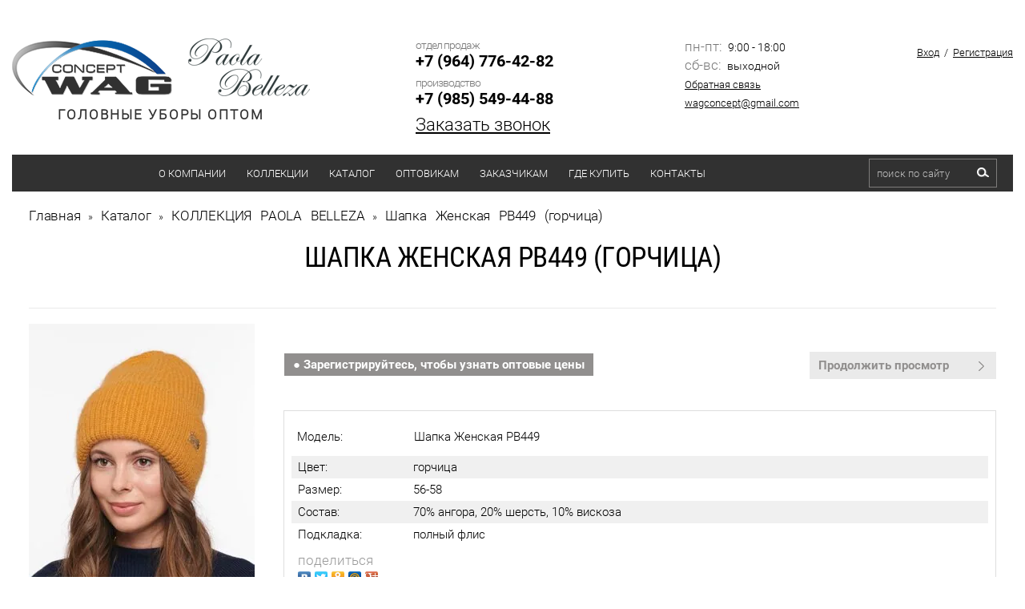

--- FILE ---
content_type: text/html; charset=utf-8
request_url: https://wag-shapki.ru/catalog/product/449427704
body_size: 18306
content:

	<!doctype html>
<html lang="ru">
<head>
<link rel="icon" href="/t/images/favicon.ico" type="image/x-icon" />
<link rel="shortcut icon" href="/t/images/favicon.ico" type="image/x-icon" />	
<meta charset="utf-8">
<meta name="robots" content="all"/>
<title>Шапка Женская РВ449 (горчица)</title>
<meta name="description" content="Шапка Женская РВ449 (горчица)">
<meta name="keywords" content="Шапка Женская РВ449 (горчица)">
<meta name="SKYPE_TOOLBAR" content="SKYPE_TOOLBAR_PARSER_COMPATIBLE">
<meta name="viewport" content="width=device-width, initial-scale=1, maximum-scale=1">
<meta name="google-site-verification" content="vyp4Z96qy7vP1Ob99F43zIWOm4hG0ZgTrJbXP3P2_G8" />
<meta name="yandex-verification" content="ba5fedcc4da5d4e4" />
<link rel="stylesheet" href="/t/v1531/images/css/owl.carousel.min.css">
<link rel="stylesheet" href="/t/v1531/images/css/owl.theme.default.min.css">
<link rel="stylesheet" href="/t/v1531/images/css/styles.scss.css">
<link rel="stylesheet" type="text/css" href="/t/v1531/images/cloud-zoom.css"  />
<script src="/g/libs/jquery/1.10.2/jquery.min.js"></script>
<link rel="stylesheet" href="/t/v1531/images/css/site.addons.scss.css">

<script src="/t/v1531/images/js/popup.menu.js"></script>

<script src="/t/v1531/images/js/owl.carousel.js"></script>

<script src="/g/s3/misc/includeform/0.0.2/s3.includeform.js"></script>
<script type="text/javascript" src="/g/s3/misc/form/1.0.0/s3.form.js"></script>

	<script type="text/javascript" src="/t/v1531/images/buy_one.js"></script>
	
<script type="text/javascript" src="/t/v1531/images/restyle/height.js"></script>
<link rel="stylesheet" href="/t/v1531/images/site.addons.scss.css">
<script src="/t/v1531/images/site.addons.js"></script>

<script>
	$(document).ready(function() {
    $('.form-add').css("padding","0");
    
    if($('.reg_w').length){
    	$('.reg_w').wrapAll('<div class="wr_regs"></div>')
    }
    });
</script>


	
		<script>
		    $(document).ready(function(){
			  $('.shop2-product-btn.type-3.buy').on('click',function(){
			    $(this).addClass("adding");
			    $('.shop2-block.cart-preview').addClass("opened");
			  });
			});
		</script>

	

	<link rel="stylesheet" href="/g/css/styles_articles_tpl.css">
<link rel='stylesheet' type='text/css' href='/shared/highslide-4.1.13/highslide.min.css'/>
<script type='text/javascript' src='/shared/highslide-4.1.13/highslide-full.packed.js'></script>
<script type='text/javascript'>
hs.graphicsDir = '/shared/highslide-4.1.13/graphics/';
hs.outlineType = null;
hs.showCredits = false;
hs.lang={cssDirection:'ltr',loadingText:'Загрузка...',loadingTitle:'Кликните чтобы отменить',focusTitle:'Нажмите чтобы перенести вперёд',fullExpandTitle:'Увеличить',fullExpandText:'Полноэкранный',previousText:'Предыдущий',previousTitle:'Назад (стрелка влево)',nextText:'Далее',nextTitle:'Далее (стрелка вправо)',moveTitle:'Передвинуть',moveText:'Передвинуть',closeText:'Закрыть',closeTitle:'Закрыть (Esc)',resizeTitle:'Восстановить размер',playText:'Слайд-шоу',playTitle:'Слайд-шоу (пробел)',pauseText:'Пауза',pauseTitle:'Приостановить слайд-шоу (пробел)',number:'Изображение %1/%2',restoreTitle:'Нажмите чтобы посмотреть картинку, используйте мышь для перетаскивания. Используйте клавиши вперёд и назад'};</script>

            <!-- 46b9544ffa2e5e73c3c971fe2ede35a5 -->
            <script src='/shared/s3/js/lang/ru.js'></script>
            <script src='/shared/s3/js/common.min.js'></script>
        <link rel='stylesheet' type='text/css' href='/shared/s3/css/calendar.css' /><link rel="icon" href="/favicon.ico" type="image/x-icon">

<!--s3_require-->
<link rel="stylesheet" href="/g/basestyle/1.0.1/user/user.css" type="text/css"/>
<link rel="stylesheet" href="/g/basestyle/1.0.1/user/user.blue.css" type="text/css"/>
<script type="text/javascript" src="/g/basestyle/1.0.1/user/user.js" async></script>
<!--/s3_require-->

<!--s3_goal-->
<script src="/g/s3/goal/1.0.0/s3.goal.js"></script>
<script>new s3.Goal({map:{"71403":{"goal_id":"71403","object_id":"20407821","event":"submit","system":"metrika","label":"zvonok","code":"anketa"},"528713":{"goal_id":"528713","object_id":"20407821","event":"submit","system":"sber_ads","label":"form_zakazat_zvonok","code":"anketa"},"528913":{"goal_id":"528913","object_id":"8808100","event":"submit","system":"sber_ads","label":"form_zakazat_zvonok_2","code":"anketa"},"529113":{"goal_id":"529113","object_id":"3305003","event":"submit","system":"sber_ads","label":"form_zayavka_na_raschet_stoimosti","code":"anketa"},"529313":{"goal_id":"529313","object_id":"3642203","event":"submit","system":"sber_ads","label":"form_soobshit_o_postuplenii","code":"anketa"}}, goals: [], ecommerce:[]});</script>
<!--/s3_goal-->
			
		
		
		
			<link rel="stylesheet" type="text/css" href="/g/shop2v2/default/css/theme.less.css">		
			<script type="text/javascript" src="/g/printme.js"></script>
		<script type="text/javascript" src="/g/shop2v2/default/js/tpl.js"></script>
		<script type="text/javascript" src="/g/shop2v2/default/js/baron.min.js"></script>
		
			<script type="text/javascript" src="/g/shop2v2/default/js/shop2.2.js"></script>
		
	<script type="text/javascript">shop2.init({"productRefs": {"365385904":{"cvet":{"\u0431\u0435\u043b\u044b\u0439":["449426504"],"\u043a\u043e\u0444\u0435\u0439\u043d\u044b\u0439":["449426704"],"\u0441\u0432\u0435\u0442\u043b\u043e-\u0441\u0435\u0440\u044b\u0439":["449426904"],"\u043c\u044f\u0442\u043d\u044b\u0439":["449427104"],"\u0441\u0438\u0440\u0435\u043d\u0435\u0432\u044b\u0439":["449427304"],"\u043a\u0440\u0430\u0441\u043d\u044b\u0439":["449427504"],"\u0433\u043e\u0440\u0447\u0438\u0446\u0430":["449427704"],"\u043f\u0443\u0434\u0440\u0430":["449427904"],"\u0441\u0432\u0435\u0442\u043b\u043e-\u0431\u0435\u0436\u0435\u0432\u044b\u0439":["449428104"],"\u0441\u0432\u0435\u0442\u043b\u043e-\u0440\u043e\u0437\u043e\u0432\u044b\u0439":["449428304"],"\u0441\u0432\u0435\u0442\u043b\u043e-\u0436\u0435\u043b\u0442\u044b\u0439":["449428504"],"\u0442\u0435\u043c\u043d\u0430\u044f \u043f\u0443\u0434\u0440\u0430":["449428704"],"\u0440\u043e\u0437\u043e\u0432\u044b\u0439":["449428904"],"\u043e\u0440\u0430\u043d\u0436\u0435\u0432\u044b\u0439":["449429104"],"\u0436\u0435\u043b\u0442\u044b\u0439":["449429304"],"\u0433\u043e\u043b\u0443\u0431\u043e\u0439":["449429504"],"\u043a\u043e\u0440\u0430\u043b\u043b\u043e\u0432\u044b\u0439":["449429704"],"\u043c\u0430\u043b\u0438\u043d\u0430":["449429904"],"\u0441\u0435\u0440\u044b\u0439":["449430104"],"\u0447\u0435\u0440\u043d\u044b\u0439":["449430304"],"\u0441\u0438\u043d\u0438\u0439":["449430504"],"\u0445\u0432\u043e\u0439\u043d\u044b\u0439":["579116704"],"\u0444\u0438\u0430\u043b\u043a\u0430":["579116904"]},"razmer":{"56-58":["449426504","449426704","449426904","449427104","449427304","449427504","449427704","449427904","449428104","449428304","449428504","449428704","449428904","449429104","449429304","449429504","449429704","449429904","449430104","449430304","449430504","579116704","579116904"]},"sostav":{"70% \u0430\u043d\u0433\u043e\u0440\u0430, 20% \u0448\u0435\u0440\u0441\u0442\u044c, 10% \u0432\u0438\u0441\u043a\u043e\u0437\u0430":["449426504","449426704","449426904","449427104","449427304","449427504","449427704","449427904","449428104","449428304","449428504","449428704","449428904","449429104","449429304","449429504","449429704","449429904","449430104","449430304","449430504","579116704","579116904"]},"podkladka":{"\u043f\u043e\u043b\u043d\u044b\u0439 \u0444\u043b\u0438\u0441":["449426504","449426704","449426904","449427104","449427304","449427504","449427704","449427904","449428104","449428304","449428504","449428704","449428904","449429104","449429304","449429504","449429704","449429904","449430104","449430304","449430504","579116704","579116904"]}}},"apiHash": {"getPromoProducts":"c8c405b41c1b12cfbba1f6773fb4c5e1","getSearchMatches":"8347de3c98f5ff04931c9c2aa5c7ff3e","getFolderCustomFields":"3e1097b68d1e10549092ecc5294140d3","getProductListItem":"4f0d8a70fc03abf4151909b048505403","cartAddItem":"8b329f37e12189d4edc542c7b0cede67","cartRemoveItem":"fb51a76ff7643a6f1a8921ce573bf8fd","cartUpdate":"85225c846525f3d748a7394efb7e55d4","cartRemoveCoupon":"9018e40b0d05a8e057db24315de76ba8","cartAddCoupon":"96f73b2680d402099c271b4ec181c0c5","deliveryCalc":"162ca0a6edf93a33b950942811e0211a","printOrder":"70766ae1b2f5e353cd2a07ee995a5673","cancelOrder":"51d6856c937e4a0abf840c3f18ce5238","cancelOrderNotify":"53e68cca2ae70180a67d92e2238a6c15","repeatOrder":"9b73e3bd9755e313fca33d166f12db9d","paymentMethods":"81d2ca3a67fd2d99d63b1e0862a37b9f","compare":"a01efb2c74bac54360ca26b7e4d13dba"},"hash": null,"verId": 163950,"mode": "product","step": "","uri": "/catalog","IMAGES_DIR": "/d/","my": {"list_picture_enlarge":true,"accessory":"\u0410\u043a\u0441\u0435\u0441\u0441\u0443\u0430\u0440\u044b","kit":"\u041a\u043e\u043c\u043f\u043b\u0435\u043a\u0442","recommend":"\u0420\u0435\u043a\u043e\u043c\u0435\u043d\u0434\u0443\u0435\u043c\u044b\u0435","similar":"\u041f\u043e\u0445\u043e\u0436\u0438\u0435","modification":"\u0412\u0430\u0440\u0438\u0430\u043d\u0442\u044b \u0440\u0430\u0441\u0446\u0432\u0435\u0442\u043e\u043a","hide_kinds":true,"buy_mod":true,"buy_kind":true,"buy_alias":"\u0412 \u043a\u043e\u0440\u0437\u0438\u043d\u0443","collection_image_width":107,"collection_image_height":160,"main_page":true},"shop2_cart_order_payments": 1,"cf_margin_price_enabled": 0,"maps_yandex_key":"","maps_google_key":""});</script>
<style type="text/css">.product-item-thumb {width: 180px;}.product-item-thumb .product-image, .product-item-simple .product-image {height: 260px;width: 180px;}.product-item-thumb .product-amount .amount-title {width: 84px;}.product-item-thumb .product-price {width: 130px;}.shop2-product .product-side-l {width: 308px;}.shop2-product .product-image {height: 423px;width: 308px;}.shop2-product .product-thumbnails li {width: 92px;height: 92px;}</style>
<link rel="stylesheet" href="/t/v1531/images/css/shop.scss.css">
<script src="/t/v1531/images/js/main.js" charset="utf-8"></script>
<!--[if lt IE 10]> 
<script src="/g/libs/ie9-svg-gradient/0.0.1/ie9-svg-gradient.min.js"></script>
<script src="/g/libs/jquery-placeholder/2.0.7/jquery.placeholder.min.js"></script>
<script src="/g/libs/jquery-textshadow/0.0.1/jquery.textshadow.min.js"></script>
<script src="/g/s3/misc/ie/0.0.1/ie.js"></script>
<![endif]-->
<!--[if lt IE 9]>
<script src="/g/libs/html5shiv/html5.js"></script>
<![endif]-->

<link rel="stylesheet" href="/t/v1531/images/autoriz.css" />


<script type="text/javascript">
$(function() {
    $('.menu-top').popUpMenu({
        direction: "bottom"		
    });

$('.menu-top a.has').css({'cursor':'pointer'}).click(function(){
    return true;
})

$('.menu-top .active').parents('li').addClass('active2')
})



</script>


<style>
	.product-list  .p-name,
	.prodimg2 { display: none;}
	.owl-carousel .owl-item .imgg:hover img.prodimg2 { display: inline-block;}
	.owl-carousel .owl-item .imgg:hover img.prodimg1,
	.owl-carousel .owl-item .imgg img.prodimg2 { display: none;}
	.imgg:hover .prodimg1 { display: none;}
	.imgg:hover .prodimg2 { display: inline-block;}
</style>

<link rel="stylesheet" href="/t/v1531/images/bdr.scss.css">

<script>
$(function(){
	$('.popupbut').click(function() {
		$('.form-wrapper').addClass('opened');
		return false;
	});
	$('.form-wrapper .icon-close').click(function() {
		$('.form-wrapper').removeClass('opened');
		$('#tcal').hide();
		return false;
	});
	$(document).click( function(event){
	    if( $(event.target).closest('.form-wrapper-inner').length ) 
	      return;
	    $('.form-wrapper').removeClass('opened');
	    $('#tcal').hide();
	    event.stopPropagation();
	})
    $(document).keydown(function(event){
        if (event.which == 27) {
            $('.form-wrapper').removeClass('opened');
            $('#tcal').hide();
        }
    });
});
</script>


<script>
$(document).ready(function(){
	var loc = window.location.pathname;
	switch (loc) {
		case '/users/register':
			jQuery("#orderForm input[type='submit']").attr("onclick","yaCounter45798150.reachGoal('otpravka5'); return true;");
		break;
		case '/zayavka':
			jQuery("form input[type='submit']").attr("onclick","yaCounter45798150.reachGoal('otpravka3'); return true;");
		break;
		case '/mail':
			jQuery("form input[type='submit']").attr("onclick","yaCounter45798150.reachGoal('otpravka1'); return true;");
		break;
	};
	jQuery(".js-attr-btn a").attr("onclick","yaCounter45798150.reachGoal('otpravka4'); return true;");
});
</script>
<script src="//code.jivosite.com/widget/8SLQTqT737" async></script>


<script type="text/javascript">
 $(document).ready(function(){
    $("body > div.site-wrapper > header > div.clearfix.menu_line > nav > ul > li:nth-child(1) > a").on("click","a", function (event) {
        event.preventDefault();
        var id  = $(this).attr('href'),
            top = $(id).offset().top;
        $('body,html').animate({scrollTop: top}, 1500);
    });
});
</script>

</head>
<body>
<div class="site-wrapper inner_page">
	
	<div class="mobile_menu_t">
		            <nav class="top_mobilelist_menu_wrapper">
                <ul class="clearfix"><li><a href="/about-company" >О компании</a><ul class="level-2"><li><a href="/o_produkcii" >О продукции</a></li><li><a href="/news" >Новости</a></li><li><a href="/stati" >Статьи</a></li><li><a href="/fotogalereya-1" >Фотогалерея</a></li><li><a href="/otzivi" >Отзывы</a></li><li><a href="/blagodarnost-kliyentam" >Благодарность клиентам!</a></li></ul></li><li><a href="/kollektsii" >Коллекции</a><ul class="level-2"><li><a href="https://wag-shapki.ru/catalog/kollekciya-wag-concept" >Коллекция WAG CONCEPT</a></li><li><a href="https://wag-shapki.ru/catalog/kollekciya-paola-belleza" >Коллекция PAOLA BELLEZA</a></li><li><a href="https://wag-shapki.ru/catalog/folder/novinki-shapok-i-sharfov" >Новая коллекция 2025</a><ul class="level-3"><li><a href="https://wag-shapki.ru/catalog/folder/novinki-shapok-i-sharfov/muzhskaya" >Мужская</a></li><li><a href="https://wag-shapki.ru/catalog/folder/novinki-shapok-i-sharfov/zhenskaya" >Женская</a></li><li><a href="https://wag-shapki.ru/catalog/folder/novinki-shapok-i-sharfov/molodezhnaya" >Молодежная</a></li></ul></li><li><a href="https://wag-shapki.ru/catalog/folder/rasprodazha-shapok-i-sharfov" >Распродажа</a><ul class="level-3"><li><a href="https://wag-shapki.ru/catalog/folder/rasprodazha-shapok-i-sharfov/muzhskie" >Мужские шапки</a></li><li><a href="https://wag-shapki.ru/catalog/folder/rasprodazha-shapok-i-sharfov/zhenskie" >Женские шапки</a></li><li><a href="https://wag-shapki.ru/catalog/folder/rasprodazha-shapok-i-sharfov/molodezhnye" >Молодежные шапки</a></li></ul></li></ul></li><li class="opened active"><a href="/catalog" >Каталог</a><ul class="level-2"><li><a href="/catalog/folder/zhenskiye-shapki-i-sharfy-optom" >Женские шапки и шарфы</a><ul class="level-3"><li><a href="/catalog/folder/zhenskiye-shapki-optom" >Женские шапки</a><ul class="level-4"><li><a href="/zhenskiye-beisbolki-optom" >Бейсболки</a></li><li><a href="/zhenskie-berety-optom" >Береты</a></li><li><a href="/catalog/folder/zhenskiye-shapki-optom/bini" >Бини</a></li><li><a href="/catalog/folder/zhenskiye-shapki-optom/balaklavy" >Балаклавы</a></li><li><a href="/povyazki-optom" >Женские повязки</a></li><li><a href="/zhenskie-panamy-optom" >Женские панамы</a></li><li><a href="/zhenskie-ushanki" >Женские ушанки</a></li><li><a href="/catalog/folder/zhenskiye-shapki-optom/bez-otvorota" >Без отворота</a></li><li><a href="/catalog/folder/zhenskiye-shapki-optom/s-otvorotom" >С отворотом</a></li><li><a href="/catalog/folder/zhenskiye-shapki-optom/s-vyazannymi-kosami" >С вязанными косами</a></li><li><a href="/catalog/folder/zhenskiye-shapki-optom/s-ushkami" >С ушками</a></li><li><a href="/catalog/folder/zhenskiye-shapki-s-pomponom" >С помпоном</a></li></ul></li><li><a href="/zhenskie-sharfy-optom" >Женские шарфы</a><ul class="level-4"><li><a href="/zhenskie-sharfy-optom/palantiny" >Палантины</a></li><li><a href="/zhenskie-sharfy-optom/kosynki" >Косынки</a></li><li><a href="/zhenskie-snudy-optom" >Снуды</a></li><li><a href="https://wag-shapki.ru/zhenskie-kapory-optom" >Капоры</a></li><li><a href="/zhenskie-sharfy-optom/iz-mohera" >Из мохера</a></li><li><a href="/zhenskie-sharfy-optom/s-lyureksom" >С люрексом</a></li><li><a href="/zhenskie-sharfy-optom/iz-angory" >Из ангоры</a></li><li><a href="/zhenskie-sharfy-optom/iz-shersti" >Из шерсти</a></li><li><a href="/zhenskie-sharfy-optom/iz-hlopka" >Из хлопка</a></li></ul></li></ul></li><li><a href="/catalog/folder/muzhskiye-shapki-i-sharfy" >Мужские шапки и шарфы</a><ul class="level-3"><li><a href="/catalog/folder/muzhskie-shapki-optom" >Мужские шапки</a><ul class="level-4"><li><a href="/catalog/folder/muzhskie-shapki-optom/klassicheskie" >Классические</a></li><li><a href="/catalog/folder/muzhskie-shapki-optom/kolpaki" >Шапки-колпаки</a></li><li><a href="/catalog/folder/beysbolki-vyazanyye-optom" >Бейсболки</a></li><li><a href="/catalog/folder/shapki-bini" >Бини</a></li><li><a href="/catalog/folder/shapki-xxl" >XXL</a></li></ul></li><li><a href="/muzhskie-sharfy-optom" >Мужские шарфы</a><ul class="level-4"><li><a href="/muzhskie-sharfy-optom/klassicheskie" >Классические</a></li><li><a href="/muzhskie-snudy-optom" >Снуды</a></li><li><a href="/muzhskie-sharfy-optom/flisovye" >Флисовые</a></li><li><a href="/muzhskie-sharfy-optom/s-bahramoj" >С бахромой</a></li><li><a href="/muzhskie-sharfy-optom/sherstyanye" >Шерстяные</a></li><li><a href="/muzhskie-sharfy-optom/zhakkardovye" >Жаккардовые</a></li><li><a href="/muzhskie-sharfy-optom/v-kletku" >В клетку</a></li><li><a href="/muzhskie-sharfy-optom/v-polosku" >В полоску</a></li><li><a href="/muzhskie-sharfy-optom/odnotonnye" >Однотонные</a></li></ul></li></ul></li><li><a href="/catalog/folder/molodezhnyye-shapki-i-sharfy" >Молодежные шапки и шарфы</a><ul class="level-3"><li><a href="https://wag-shapki.ru/catalog/folder/molodezhnye-shapki-optom" >Молодежные шапки</a></li><li><a href="https://wag-shapki.ru/catalog/folder/molodezhnye-sharfy-optom" >Молодежные шарфы</a></li></ul></li><li><a href="/catalog/folder/detskie-shapki-optom" >Детские шапки</a><ul class="level-3"><li><a href="/catalog/folder/detskie-shapki-optom/demisezonnye" >Демисезонные</a></li><li><a href="/catalog/folder/detskie-shapki-optom/osennie" >Осенние</a></li><li><a href="/catalog/folder/detskie-shapki-optom/zimnie" >Зимние</a></li></ul></li><li><a href="/catalog/folder/zhenskie-varezhki" >Женские варежки</a></li><li><a href="https://wag-shapki.ru/catalog/folder/komplekty-optom" >Комплекты</a></li><li><a href="https://wag-shapki.ru/sharfy-s-logotipom-na-zakaz" >Шарфы с логотипом на заказ</a></li></ul></li><li><a href="/optovikam" >Оптовикам</a><ul class="level-2"><li><a href="/usloviya-dlya-opta" >Условия для оптовых заказов</a></li><li><a href="/users/register" >Регистрация</a></li></ul></li><li><a href="/zakazchikam" >Заказчикам</a><ul class="level-2"><li><a href="/svyazhem-na-zakaz" >Свяжем на заказ</a></li></ul></li><li><a href="/roznichnye_magaziny" >Где купить</a></li><li><a href="/address" >Контакты</a></li></ul>      
                <a href="#" class="top-panel-close-button"></a>
                                <a href="#" class="popupbut t2">Заказать звонок</a>
                            </nav>    
                
	</div>
	
	<div class="mobile_menu_head">
		   <div class="clearfix">
       		<div class="button_sendv">
       			<a href="#" class="top-panel-navigation-button"></a>
       		</div>
            <form action="/catalog/search" enctype="multipart/form-data" method="get"  class="top_mobilelist_search clearfix" >
                <input name="s[name]" id="s[name]" class="search-text" type="text"  onblur="this.value=this.value==''?'поиск по сайту':this.value" onFocus="this.value=this.value=='поиск по сайту'?'':this.value;" value="поиск по сайту" />
                <input type="submit"  value="" class="search-button"/>
            <re-captcha data-captcha="recaptcha"
     data-name="captcha"
     data-sitekey="6LcYvrMcAAAAAKyGWWuW4bP1De41Cn7t3mIjHyNN"
     data-lang="ru"
     data-rsize="invisible"
     data-type="image"
     data-theme="light"></re-captcha></form>
            <div class="mobile_cart">
	            	            	<div id="shop2-cart-preview">
	<div class="shop2-block cart-preview ">
		<div class="block-title">
			<strong>Моя корзина</strong>
			<span>&nbsp;</span>
		</div>
		<div class="block-body">
							<div>Ваша корзина пуста</div>
					</div>
	</div>
</div><!-- Cart Preview -->	            
            </div>
        </div>
	</div>
	
	<!-------------------------------------------------->
	
	<header role="banner" class="header clear-self">
		<div class="top_mobile_login">
		    <div class="login-block">  
                                    <div class="reg">
                        <a class="sign" href="/users/login">Вход</a> / 
                        <a class="regist" href="/users/register">Регистрация</a>
                    </div>
                            </div>
		</div>
        <div class="center">
        	<div class="inbl flex-head" style="text-align: center;">
	            <a class="logo1" href="/">
	                <img src="/thumb/2/bp7GBtg5tvV_UobBoDaduQ/200r70/d/logo1.png" alt="WAG CONCEPT" title="">
	            </a>
	            <a class="logo2" href="/catalog/kollekciya-paola-belleza">
	                <img src="/thumb/2/10AF1XKjRjvD1pfxocPvjA/152r85/d/pb_logo_dlya_pbelleza_1.png" alt="PAOLA BELLEZA" title="">
	            </a>
	            <span class="slogan">ГОЛОВНЫЕ УБОРЫ ОПТОМ</span>
            </div>
                <div class="phones inbl ">
                                            <div class="tel_title">отдел продаж</div>
                        <div><a class="ya-phone" href="tel:+7 (964) 776-42-82">+7 (964) 776-42-82</a></div>
                                            <div class="tel_title">производство</div>
                        <div><a class="ya-phone" href="tel:+7 (985) 549-44-88">+7 (985) 549-44-88</a></div>
                                                            <a href="#" class="popupbut">Заказать звонок</a>
                                    </div>
		
		
            <div class="blocks inbl datesocilatop">
                                    <div class="schedule">
                                                    <div><span>пн-пт:</span> 9:00 - 18:00</div>
                                                    <div><span>сб-вс:</span> выходной</div>
                                            </div>
                                                    <div class="links">
                                                    <div><a href="/mail">Обратная связь</a></div>
                                                    <div><a href="mailto:wagconcept@gmail.com">wagconcept@gmail.com</a></div>
                                                	
                    </div>
                            </div>
            <div class="r_block inbl">
                <div class="login-block">  
                                            <div class="reg">
                            <a class="sign" href="/users/login">Вход</a> / 
                            <a class="regist" href="/users/register">Регистрация</a>
                        </div>
                                    </div>
                
                            </div>
        </div>
        <div class="clearfix menu_line">
                            <nav class="menu-top-wrapper inbl">
                    <ul class="menu-top clearfix"><li><a href="/about-company" >О компании</a><ul class="level-2"><li><a href="/o_produkcii" >О продукции</a></li><li><a href="/news" >Новости</a></li><li><a href="/stati" >Статьи</a></li><li><a href="/fotogalereya-1" >Фотогалерея</a></li><li><a href="/otzivi" >Отзывы</a></li><li><a href="/blagodarnost-kliyentam" >Благодарность клиентам!</a></li></ul></li><li><a href="/kollektsii" >Коллекции</a><ul class="level-2"><li><a href="https://wag-shapki.ru/catalog/kollekciya-wag-concept" >Коллекция WAG CONCEPT</a></li><li><a href="https://wag-shapki.ru/catalog/kollekciya-paola-belleza" >Коллекция PAOLA BELLEZA</a></li><li><a href="https://wag-shapki.ru/catalog/folder/novinki-shapok-i-sharfov" >Новая коллекция 2025</a><ul class="level-3"><li><a href="https://wag-shapki.ru/catalog/folder/novinki-shapok-i-sharfov/muzhskaya" >Мужская</a></li><li><a href="https://wag-shapki.ru/catalog/folder/novinki-shapok-i-sharfov/zhenskaya" >Женская</a></li><li><a href="https://wag-shapki.ru/catalog/folder/novinki-shapok-i-sharfov/molodezhnaya" >Молодежная</a></li></ul></li><li><a href="https://wag-shapki.ru/catalog/folder/rasprodazha-shapok-i-sharfov" >Распродажа</a><ul class="level-3"><li><a href="https://wag-shapki.ru/catalog/folder/rasprodazha-shapok-i-sharfov/muzhskie" >Мужские шапки</a></li><li><a href="https://wag-shapki.ru/catalog/folder/rasprodazha-shapok-i-sharfov/zhenskie" >Женские шапки</a></li><li><a href="https://wag-shapki.ru/catalog/folder/rasprodazha-shapok-i-sharfov/molodezhnye" >Молодежные шапки</a></li></ul></li></ul></li><li class="opened active"><a href="/catalog" >Каталог</a><ul class="level-2"><li><a href="/catalog/folder/zhenskiye-shapki-i-sharfy-optom" >Женские шапки и шарфы</a><ul class="level-3"><li><a href="/catalog/folder/zhenskiye-shapki-optom" >Женские шапки</a><ul class="level-4"><li><a href="/zhenskiye-beisbolki-optom" >Бейсболки</a></li><li><a href="/zhenskie-berety-optom" >Береты</a></li><li><a href="/catalog/folder/zhenskiye-shapki-optom/bini" >Бини</a></li><li><a href="/catalog/folder/zhenskiye-shapki-optom/balaklavy" >Балаклавы</a></li><li><a href="/povyazki-optom" >Женские повязки</a></li><li><a href="/zhenskie-panamy-optom" >Женские панамы</a></li><li><a href="/zhenskie-ushanki" >Женские ушанки</a></li><li><a href="/catalog/folder/zhenskiye-shapki-optom/bez-otvorota" >Без отворота</a></li><li><a href="/catalog/folder/zhenskiye-shapki-optom/s-otvorotom" >С отворотом</a></li><li><a href="/catalog/folder/zhenskiye-shapki-optom/s-vyazannymi-kosami" >С вязанными косами</a></li><li><a href="/catalog/folder/zhenskiye-shapki-optom/s-ushkami" >С ушками</a></li><li><a href="/catalog/folder/zhenskiye-shapki-s-pomponom" >С помпоном</a></li></ul></li><li><a href="/zhenskie-sharfy-optom" >Женские шарфы</a><ul class="level-4"><li><a href="/zhenskie-sharfy-optom/palantiny" >Палантины</a></li><li><a href="/zhenskie-sharfy-optom/kosynki" >Косынки</a></li><li><a href="/zhenskie-snudy-optom" >Снуды</a></li><li><a href="https://wag-shapki.ru/zhenskie-kapory-optom" >Капоры</a></li><li><a href="/zhenskie-sharfy-optom/iz-mohera" >Из мохера</a></li><li><a href="/zhenskie-sharfy-optom/s-lyureksom" >С люрексом</a></li><li><a href="/zhenskie-sharfy-optom/iz-angory" >Из ангоры</a></li><li><a href="/zhenskie-sharfy-optom/iz-shersti" >Из шерсти</a></li><li><a href="/zhenskie-sharfy-optom/iz-hlopka" >Из хлопка</a></li></ul></li></ul></li><li><a href="/catalog/folder/muzhskiye-shapki-i-sharfy" >Мужские шапки и шарфы</a><ul class="level-3"><li><a href="/catalog/folder/muzhskie-shapki-optom" >Мужские шапки</a><ul class="level-4"><li><a href="/catalog/folder/muzhskie-shapki-optom/klassicheskie" >Классические</a></li><li><a href="/catalog/folder/muzhskie-shapki-optom/kolpaki" >Шапки-колпаки</a></li><li><a href="/catalog/folder/beysbolki-vyazanyye-optom" >Бейсболки</a></li><li><a href="/catalog/folder/shapki-bini" >Бини</a></li><li><a href="/catalog/folder/shapki-xxl" >XXL</a></li></ul></li><li><a href="/muzhskie-sharfy-optom" >Мужские шарфы</a><ul class="level-4"><li><a href="/muzhskie-sharfy-optom/klassicheskie" >Классические</a></li><li><a href="/muzhskie-snudy-optom" >Снуды</a></li><li><a href="/muzhskie-sharfy-optom/flisovye" >Флисовые</a></li><li><a href="/muzhskie-sharfy-optom/s-bahramoj" >С бахромой</a></li><li><a href="/muzhskie-sharfy-optom/sherstyanye" >Шерстяные</a></li><li><a href="/muzhskie-sharfy-optom/zhakkardovye" >Жаккардовые</a></li><li><a href="/muzhskie-sharfy-optom/v-kletku" >В клетку</a></li><li><a href="/muzhskie-sharfy-optom/v-polosku" >В полоску</a></li><li><a href="/muzhskie-sharfy-optom/odnotonnye" >Однотонные</a></li></ul></li></ul></li><li><a href="/catalog/folder/molodezhnyye-shapki-i-sharfy" >Молодежные шапки и шарфы</a><ul class="level-3"><li><a href="https://wag-shapki.ru/catalog/folder/molodezhnye-shapki-optom" >Молодежные шапки</a></li><li><a href="https://wag-shapki.ru/catalog/folder/molodezhnye-sharfy-optom" >Молодежные шарфы</a></li></ul></li><li><a href="/catalog/folder/detskie-shapki-optom" >Детские шапки</a><ul class="level-3"><li><a href="/catalog/folder/detskie-shapki-optom/demisezonnye" >Демисезонные</a></li><li><a href="/catalog/folder/detskie-shapki-optom/osennie" >Осенние</a></li><li><a href="/catalog/folder/detskie-shapki-optom/zimnie" >Зимние</a></li></ul></li><li><a href="/catalog/folder/zhenskie-varezhki" >Женские варежки</a></li><li><a href="https://wag-shapki.ru/catalog/folder/komplekty-optom" >Комплекты</a></li><li><a href="https://wag-shapki.ru/sharfy-s-logotipom-na-zakaz" >Шарфы с логотипом на заказ</a></li></ul></li><li><a href="/optovikam" >Оптовикам</a><ul class="level-2"><li><a href="/usloviya-dlya-opta" >Условия для оптовых заказов</a></li><li><a href="/users/register" >Регистрация</a></li></ul></li><li><a href="/zakazchikam" >Заказчикам</a><ul class="level-2"><li><a href="/svyazhem-na-zakaz" >Свяжем на заказ</a></li></ul></li><li><a href="/roznichnye_magaziny" >Где купить</a></li><li><a href="/address" >Контакты</a></li></ul>      
                </nav>    
                        <form action="/catalog/search" enctype="multipart/form-data" method="get"  class="search-site-form inbl clearfix" >
                <input name="s[name]" id="s[name]" class="search-text" type="text"  onblur="this.value=this.value==''?'поиск по сайту':this.value" onFocus="this.value=this.value=='поиск по сайту'?'':this.value;" value="поиск по сайту" />
                <input type="submit"  value="" class="search-button"/>
            <re-captcha data-captcha="recaptcha"
     data-name="captcha"
     data-sitekey="6LcYvrMcAAAAAKyGWWuW4bP1De41Cn7t3mIjHyNN"
     data-lang="ru"
     data-rsize="invisible"
     data-type="image"
     data-theme="light"></re-captcha></form>
        </div>
                <a href="#" class="popupbut t1">Заказать звонок</a>
                
	</header><!-- .header-->
	        
        
    	<div class="content-wrapper center clear-self">
		<main role="main" class="main">
			<div class="content">
				<div class="content-inner">
					                    	
<div class="site-path" data-url="/catalog"><a href="/"><span>Главная</span></a> &raquo; <a href="/catalog"><span>Каталог</span></a> &raquo; <a href="/catalog/kollekciya-paola-belleza"><span>КОЛЛЕКЦИЯ PAOLA BELLEZA</span></a> &raquo; <span>Шапка Женская РВ449 (горчица)</span></div>                                                            	                    	                    	<h1>
	                    			                    			                    		Шапка Женская РВ449 (горчица)
                    		</h1>
                    	                                        
	<div class="shop2-cookies-disabled shop2-warning hide"></div>
	
	
	
		
							
			
							
			
							
			
		
				
<script>
	$(function() {
		hs.graphicsDir = 'https://onicon.ru/shared/highslide-4.1.13/graphics/';
		hs.outlineType = 'rounded-white';
		hs.showCredits = false;
		hs.align = 'center';
		hs.dimmingOpacity = 0.75;
	});
	
	$(document).ready(function(){
		if ( $(window).width() > 1199 ) {
			if ( $('.product-list.product-list-thumbs.lastview > .item').length > 5 ) {
				$('.product-list.product-list-thumbs.lastview').parent().addClass('wrp1');
				$('.product-list.product-list-thumbs.lastview').addClass('owl-carousel');
				$('.product-list.product-list-thumbs.lastview').owlCarousel({
				    loop: false,
				    margin: 15,
				    nav: true,
				    autoplay: true,
				    dots: false,
				    responsive:{
				    	0 : {
				    		items: 1
			    		},
				    	450 : {
				    		items: 2
			    		},
			    		768 : {
			    			items: 3
		    			},
		    			1024 : {
		    				items: 4
						},
		    			1200 : {
		    				items: 5
						}
				    }
				});
			}
		} else if ( $(window).width() > 1023 ) {
			if ( $('.product-list.product-list-thumbs.lastview > .item').length > 4 ) {
				$('.product-list.product-list-thumbs.lastview').parent().addClass('wrp1');
				$('.product-list.product-list-thumbs.lastview').addClass('owl-carousel');
				$('.product-list.product-list-thumbs.lastview').owlCarousel({
				    loop: false,
				    margin: 15,
				    nav: true,
				    autoplay: true,
				    dots: false,
				    responsive:{
				    	0 : {
				    		items: 1
			    		},
				    	450 : {
				    		items: 2
			    		},
			    		768 : {
			    			items: 3
		    			},
		    			1024 : {
		    				items: 4
						},
		    			1200 : {
		    				items: 5
						}
				    }
				});
			}
		} else if ( $(window).width() > 767 ) {
			if ( $('.product-list.product-list-thumbs.lastview > .item').length > 3 ) {
				$('.product-list.product-list-thumbs.lastview').parent().addClass('wrp1');
				$('.product-list.product-list-thumbs.lastview').addClass('owl-carousel');
				$('.product-list.product-list-thumbs.lastview').owlCarousel({
				    loop: false,
				    margin: 15,
				    nav: true,
				    autoplay: true,
				    dots: false,
				    responsive:{
				    	0 : {
				    		items: 1
			    		},
				    	450 : {
				    		items: 2
			    		},
			    		768 : {
			    			items: 3
		    			},
		    			1024 : {
		    				items: 4
						},
		    			1200 : {
		    				items: 5
						}
				    }
				});
			}
		} else if ( $(window).width() > 449 ) {
			if ( $('.product-list.product-list-thumbs.lastview > .item').length > 2 ) {
				$('.product-list.product-list-thumbs.lastview').parent().addClass('wrp1');
				$('.product-list.product-list-thumbs.lastview').addClass('owl-carousel');
				$('.product-list.product-list-thumbs.lastview').owlCarousel({
				    loop: false,
				    margin: 15,
				    nav: true,
				    autoplay: true,
				    dots: false,
				    responsive:{
				    	0 : {
				    		items: 1
			    		},
				    	450 : {
				    		items: 2
			    		},
			    		768 : {
			    			items: 3
		    			},
		    			1024 : {
		    				items: 4
						},
		    			1200 : {
		    				items: 5
						}
				    }
				});
			}
		} else {
			console.log(1);
			if ( $('.product-list.product-list-thumbs.lastview > .item').length > 1 ) {
				$('.product-list.product-list-thumbs.lastview').parent().addClass('wrp1');
				$('.product-list.product-list-thumbs.lastview').addClass('owl-carousel');
				$('.product-list.product-list-thumbs.lastview').owlCarousel({
				    loop: false,
				    margin: 15,
				    nav: true,
				    autoplay: true,
				    dots: false,
				    responsive:{
				    	0 : {
				    		items: 1
			    		},
				    	450 : {
				    		items: 2
			    		},
			    		768 : {
			    			items: 3
		    			},
		    			1024 : {
		    				items: 4
						},
		    			1200 : {
		    				items: 5
						}
				    }
				});
			}
		}
		
		if($(document).width() <= 991){
			
			$('.slider_colors').owlCarousel({
			    loop:false,
			    margin:15,
			    nav:true,
			    dots:false,
			    responsive:{
			        1400:{
			            items:4
			        },
			        1000:{
			            items:2
			        },
			      	900:{
			            items:2
			        },
			        800:{
			            items:2
			        },
			        750:{
			            items:2
			        },
			        700:{
			            items:1
			        },
			        0:{
			            items:1
			        }
			    }
			});
		
		}
		
	});
	
</script>


	

	
					
	
	
					<div class="shop2-product-article"><noindex><span>Артикул:</span></noindex> РВ449</div>
	
	

<script>
	$(function(){
		$('.shop2-product-amount input').attr('readonly', 'readonly');
		$('.shop2-product-amount .amount-plus').on('click', function(){
			var v_nal = $(this).parents('.shop2-product-amount').find('input').data('amount') + 1,
				col = parseFloat($(this).parents('.shop2-product-amount').find('input').val()) + 1;
				
				if(v_nal==col){
					$(this).parents('.shop2-product-amount').find('.tooltipss').fadeIn(0);
					$(this).parents('.shop2-product-amount').find('.tooltipss').fadeOut(1200);
					return false;
				}
		})
	})
</script>
<style>
	.nv { border-bottom: 1px solid rgb(41, 78, 108);
	    margin-bottom: 16px;
	    padding-bottom: 8px;
	    min-height: 35px;
	    display: block;
    }
</style>


<form
	method="post"
	action="/catalog?mode=cart&amp;action=add"
	accept-charset="utf-8"
	class="shop2-product">

	<input type="hidden" name="kind_id" value="449427704"/>
	<input type="hidden" name="product_id" value="365385904"/>
	<input type="hidden" name="meta" value='{&quot;cvet&quot;:&quot;\u0433\u043e\u0440\u0447\u0438\u0446\u0430&quot;,&quot;razmer&quot;:&quot;56-58&quot;,&quot;sostav&quot;:&quot;70% \u0430\u043d\u0433\u043e\u0440\u0430, 20% \u0448\u0435\u0440\u0441\u0442\u044c, 10% \u0432\u0438\u0441\u043a\u043e\u0437\u0430&quot;,&quot;podkladka&quot;:&quot;\u043f\u043e\u043b\u043d\u044b\u0439 \u0444\u043b\u0438\u0441&quot;}'/>

	<div class="product-side-l">
				<div class="product-image cardImage">
						<a href="/d/rv449_gorchica.jpg" onclick="return hs.expand(this)">
				<img data-large="/d/rv449_gorchica.jpg" src="/thumb/2/yo5XY1mgwcKIYL05smtGeA/308r423/d/rv449_gorchica.jpg" alt="Шапка Женская РВ449 (горчица)" title="Шапка Женская РВ449 (горчица)" />
			</a>
						<div class="verticalMiddle"></div>
								</div>
				<!--for mobile color products-->

		
		<!--END for mobile color products-->
		
			</div>
	<div class="product-side-r">
		
			
			<div class="form-add no-user">
						<a href="/catalog/kollekciya-paola-belleza" class="shop2-btn prevpage hide-mobile">Продолжить просмотр</a>
									<div class="noUser js-attr-btn"><p><span style="font-size:10pt;"><strong><strong><a class="shop2-btn" href="/users/register">● Зарегистрируйтесь, чтобы узнать оптовые цены</a></strong></strong></span></p></div>
							
			</div>
			
				<div style="clear:both;"></div>

					<div class="product-details">
				

 
		
		
			<table class="shop2-product-options"><div class="p-name"><noindex><div class="left-s">Модель:</div></noindex><div class="r-side">Шапка Женская РВ449 </div></div><tr class="odd"><th>Цвет:</th><td>горчица </td></tr><tr class="even"><th>Размер:</th><td>56-58 </td></tr><tr class="odd"><th>Состав:</th><td>70% ангора, 20% шерсть, 10% вискоза </td></tr><tr class="even"><th>Подкладка:</th><td>полный флис </td></tr></table>
	
													<div class="yashare">
						<script type="text/javascript" src="https://yandex.st/share/share.js" charset="utf-8"></script>
						
						<style type="text/css">
							div.yashare span.b-share a.b-share__handle img,
							div.yashare span.b-share a.b-share__handle span {
								background-image: url("https://yandex.st/share/static/b-share-icon.png");
							}
						</style>
						
						<span class="yashare-header">поделиться</span>
						<div class="yashare-auto-init" data-yashareL10n="ru" data-yashareType="none" data-yashareQuickServices="vkontakte,facebook,twitter,odnoklassniki,moimir,gplus" data-yashareImage="https://wag-shapki.ru/d/rv449_gorchica.jpg"></div>
					</div>
								<div class="shop2-clear-container"></div>
			</div>
					</div>
	<div class="shop2-clear-container"></div>
<re-captcha data-captcha="recaptcha"
     data-name="captcha"
     data-sitekey="6LcYvrMcAAAAAKyGWWuW4bP1De41Cn7t3mIjHyNN"
     data-lang="ru"
     data-rsize="invisible"
     data-type="image"
     data-theme="light"></re-captcha></form><!-- Product -->

	

	




<h4 class="shop2-collection-header">Варианты расцветок</h4><div class="slider_colors owl-carousel kind-wrap"><div class="item">	
<div class="shop2-kind-item not_autor">
			<form method="post" action="/catalog?mode=cart&amp;action=add" accept-charset="utf-8">
			<input type="hidden" name="kind_id" value="449426504" />
			<input type="hidden" name="product_id" value="365385904" />
			<input type="hidden" name="meta" value="{&quot;cvet&quot;:&quot;\u0431\u0435\u043b\u044b\u0439&quot;,&quot;razmer&quot;:&quot;56-58&quot;,&quot;sostav&quot;:&quot;70% \u0430\u043d\u0433\u043e\u0440\u0430, 20% \u0448\u0435\u0440\u0441\u0442\u044c, 10% \u0432\u0438\u0441\u043a\u043e\u0437\u0430&quot;,&quot;podkladka&quot;:&quot;\u043f\u043e\u043b\u043d\u044b\u0439 \u0444\u043b\u0438\u0441&quot;}" />

	
			<div class="kind-image">
								<a href="/catalog/product/449426504"><img src="/thumb/2/rV9Z8WwINbKLUDkyVfMJ8Q/107r160/d/rv449_belyj.jpg" alt="" /></a>
				<div class="verticalMiddle"></div>
							</div>
			<div class="kind-details">
				<div class="kind-name"><a href="/catalog/product/449426504">белый</a></div>					<div class="kind-name kind-name-mod"><a href="/catalog/product/449426504">Шапка Женская РВ449 (белый)</a></div>
							</div>
			<div class="shop2-clear-container"></div>
			
			<re-captcha data-captcha="recaptcha"
     data-name="captcha"
     data-sitekey="6LcYvrMcAAAAAKyGWWuW4bP1De41Cn7t3mIjHyNN"
     data-lang="ru"
     data-rsize="invisible"
     data-type="image"
     data-theme="light"></re-captcha></form>
	</div></div><div class="item">	
<div class="shop2-kind-item not_autor">
			<form method="post" action="/catalog?mode=cart&amp;action=add" accept-charset="utf-8">
			<input type="hidden" name="kind_id" value="449426704" />
			<input type="hidden" name="product_id" value="365385904" />
			<input type="hidden" name="meta" value="{&quot;cvet&quot;:&quot;\u043a\u043e\u0444\u0435\u0439\u043d\u044b\u0439&quot;,&quot;razmer&quot;:&quot;56-58&quot;,&quot;sostav&quot;:&quot;70% \u0430\u043d\u0433\u043e\u0440\u0430, 20% \u0448\u0435\u0440\u0441\u0442\u044c, 10% \u0432\u0438\u0441\u043a\u043e\u0437\u0430&quot;,&quot;podkladka&quot;:&quot;\u043f\u043e\u043b\u043d\u044b\u0439 \u0444\u043b\u0438\u0441&quot;}" />

	
			<div class="kind-image">
								<a href="/catalog/product/449426704"><img src="/thumb/2/EAnuLloG3Pnxb6m2Tu36Wg/107r160/d/rv449_kofe.jpg" alt="" /></a>
				<div class="verticalMiddle"></div>
							</div>
			<div class="kind-details">
				<div class="kind-name"><a href="/catalog/product/449426704">кофейный</a></div>					<div class="kind-name kind-name-mod"><a href="/catalog/product/449426704">Шапка Женская РВ449 (кофейный)</a></div>
							</div>
			<div class="shop2-clear-container"></div>
			
			<re-captcha data-captcha="recaptcha"
     data-name="captcha"
     data-sitekey="6LcYvrMcAAAAAKyGWWuW4bP1De41Cn7t3mIjHyNN"
     data-lang="ru"
     data-rsize="invisible"
     data-type="image"
     data-theme="light"></re-captcha></form>
	</div></div><div class="item">	
<div class="shop2-kind-item not_autor">
			<form method="post" action="/catalog?mode=cart&amp;action=add" accept-charset="utf-8">
			<input type="hidden" name="kind_id" value="449426904" />
			<input type="hidden" name="product_id" value="365385904" />
			<input type="hidden" name="meta" value="{&quot;cvet&quot;:&quot;\u0441\u0432\u0435\u0442\u043b\u043e-\u0441\u0435\u0440\u044b\u0439&quot;,&quot;razmer&quot;:&quot;56-58&quot;,&quot;sostav&quot;:&quot;70% \u0430\u043d\u0433\u043e\u0440\u0430, 20% \u0448\u0435\u0440\u0441\u0442\u044c, 10% \u0432\u0438\u0441\u043a\u043e\u0437\u0430&quot;,&quot;podkladka&quot;:&quot;\u043f\u043e\u043b\u043d\u044b\u0439 \u0444\u043b\u0438\u0441&quot;}" />

	
			<div class="kind-image">
								<a href="/catalog/product/449426904"><img src="/thumb/2/LSt-tRuYP6u2UlQEpHEitA/107r160/d/rv449_sv_seryj.jpg" alt="" /></a>
				<div class="verticalMiddle"></div>
							</div>
			<div class="kind-details">
				<div class="kind-name"><a href="/catalog/product/449426904">светло-серый</a></div>					<div class="kind-name kind-name-mod"><a href="/catalog/product/449426904">Шапка Женская РВ449 (светло-серый)</a></div>
							</div>
			<div class="shop2-clear-container"></div>
			
			<re-captcha data-captcha="recaptcha"
     data-name="captcha"
     data-sitekey="6LcYvrMcAAAAAKyGWWuW4bP1De41Cn7t3mIjHyNN"
     data-lang="ru"
     data-rsize="invisible"
     data-type="image"
     data-theme="light"></re-captcha></form>
	</div></div><div class="item">	
<div class="shop2-kind-item not_autor">
			<form method="post" action="/catalog?mode=cart&amp;action=add" accept-charset="utf-8">
			<input type="hidden" name="kind_id" value="449427104" />
			<input type="hidden" name="product_id" value="365385904" />
			<input type="hidden" name="meta" value="{&quot;cvet&quot;:&quot;\u043c\u044f\u0442\u043d\u044b\u0439&quot;,&quot;razmer&quot;:&quot;56-58&quot;,&quot;sostav&quot;:&quot;70% \u0430\u043d\u0433\u043e\u0440\u0430, 20% \u0448\u0435\u0440\u0441\u0442\u044c, 10% \u0432\u0438\u0441\u043a\u043e\u0437\u0430&quot;,&quot;podkladka&quot;:&quot;\u043f\u043e\u043b\u043d\u044b\u0439 \u0444\u043b\u0438\u0441&quot;}" />

	
			<div class="kind-image">
								<a href="/catalog/product/449427104"><img src="/thumb/2/lNP52e7fqb_vOCySVFlGfw/107r160/d/rv449_myatnyj.jpg" alt="" /></a>
				<div class="verticalMiddle"></div>
							</div>
			<div class="kind-details">
				<div class="kind-name"><a href="/catalog/product/449427104">мятный</a></div>					<div class="kind-name kind-name-mod"><a href="/catalog/product/449427104">Шапка Женская РВ449 (мятный)</a></div>
							</div>
			<div class="shop2-clear-container"></div>
			
			<re-captcha data-captcha="recaptcha"
     data-name="captcha"
     data-sitekey="6LcYvrMcAAAAAKyGWWuW4bP1De41Cn7t3mIjHyNN"
     data-lang="ru"
     data-rsize="invisible"
     data-type="image"
     data-theme="light"></re-captcha></form>
	</div></div><div class="item">	
<div class="shop2-kind-item not_autor">
			<form method="post" action="/catalog?mode=cart&amp;action=add" accept-charset="utf-8">
			<input type="hidden" name="kind_id" value="449427304" />
			<input type="hidden" name="product_id" value="365385904" />
			<input type="hidden" name="meta" value="{&quot;cvet&quot;:&quot;\u0441\u0438\u0440\u0435\u043d\u0435\u0432\u044b\u0439&quot;,&quot;razmer&quot;:&quot;56-58&quot;,&quot;sostav&quot;:&quot;70% \u0430\u043d\u0433\u043e\u0440\u0430, 20% \u0448\u0435\u0440\u0441\u0442\u044c, 10% \u0432\u0438\u0441\u043a\u043e\u0437\u0430&quot;,&quot;podkladka&quot;:&quot;\u043f\u043e\u043b\u043d\u044b\u0439 \u0444\u043b\u0438\u0441&quot;}" />

	
			<div class="kind-image">
								<a href="/catalog/product/449427304"><img src="/thumb/2/GLAoE4_vEpwBk6LXcZXHDA/107r160/d/rv449_siren.jpg" alt="" /></a>
				<div class="verticalMiddle"></div>
							</div>
			<div class="kind-details">
				<div class="kind-name"><a href="/catalog/product/449427304">сиреневый</a></div>					<div class="kind-name kind-name-mod"><a href="/catalog/product/449427304">Шапка Женская РВ449 (сиреневый)</a></div>
							</div>
			<div class="shop2-clear-container"></div>
			
			<re-captcha data-captcha="recaptcha"
     data-name="captcha"
     data-sitekey="6LcYvrMcAAAAAKyGWWuW4bP1De41Cn7t3mIjHyNN"
     data-lang="ru"
     data-rsize="invisible"
     data-type="image"
     data-theme="light"></re-captcha></form>
	</div></div><div class="item">	
<div class="shop2-kind-item not_autor">
			<form method="post" action="/catalog?mode=cart&amp;action=add" accept-charset="utf-8">
			<input type="hidden" name="kind_id" value="449427504" />
			<input type="hidden" name="product_id" value="365385904" />
			<input type="hidden" name="meta" value="{&quot;cvet&quot;:&quot;\u043a\u0440\u0430\u0441\u043d\u044b\u0439&quot;,&quot;razmer&quot;:&quot;56-58&quot;,&quot;sostav&quot;:&quot;70% \u0430\u043d\u0433\u043e\u0440\u0430, 20% \u0448\u0435\u0440\u0441\u0442\u044c, 10% \u0432\u0438\u0441\u043a\u043e\u0437\u0430&quot;,&quot;podkladka&quot;:&quot;\u043f\u043e\u043b\u043d\u044b\u0439 \u0444\u043b\u0438\u0441&quot;}" />

	
			<div class="kind-image">
								<a href="/catalog/product/449427504"><img src="/thumb/2/RPCxMwPhNjKy4xCc6Z62vQ/107r160/d/rv449_krasnyj.jpg" alt="" /></a>
				<div class="verticalMiddle"></div>
							</div>
			<div class="kind-details">
				<div class="kind-name"><a href="/catalog/product/449427504">красный</a></div>					<div class="kind-name kind-name-mod"><a href="/catalog/product/449427504">Шапка Женская РВ449 (красный)</a></div>
							</div>
			<div class="shop2-clear-container"></div>
			
			<re-captcha data-captcha="recaptcha"
     data-name="captcha"
     data-sitekey="6LcYvrMcAAAAAKyGWWuW4bP1De41Cn7t3mIjHyNN"
     data-lang="ru"
     data-rsize="invisible"
     data-type="image"
     data-theme="light"></re-captcha></form>
	</div></div><div class="item">	
<div class="shop2-kind-item not_autor">
			<form method="post" action="/catalog?mode=cart&amp;action=add" accept-charset="utf-8">
			<input type="hidden" name="kind_id" value="449427904" />
			<input type="hidden" name="product_id" value="365385904" />
			<input type="hidden" name="meta" value="{&quot;cvet&quot;:&quot;\u043f\u0443\u0434\u0440\u0430&quot;,&quot;razmer&quot;:&quot;56-58&quot;,&quot;sostav&quot;:&quot;70% \u0430\u043d\u0433\u043e\u0440\u0430, 20% \u0448\u0435\u0440\u0441\u0442\u044c, 10% \u0432\u0438\u0441\u043a\u043e\u0437\u0430&quot;,&quot;podkladka&quot;:&quot;\u043f\u043e\u043b\u043d\u044b\u0439 \u0444\u043b\u0438\u0441&quot;}" />

	
			<div class="kind-image">
								<a href="/catalog/product/449427904"><img src="/thumb/2/dGO5bQd7raP3f2kjlMMQ3w/107r160/d/rv449_pudra.jpg" alt="" /></a>
				<div class="verticalMiddle"></div>
							</div>
			<div class="kind-details">
				<div class="kind-name"><a href="/catalog/product/449427904">пудра</a></div>					<div class="kind-name kind-name-mod"><a href="/catalog/product/449427904">Шапка Женская РВ449 (пудра)</a></div>
							</div>
			<div class="shop2-clear-container"></div>
			
			<re-captcha data-captcha="recaptcha"
     data-name="captcha"
     data-sitekey="6LcYvrMcAAAAAKyGWWuW4bP1De41Cn7t3mIjHyNN"
     data-lang="ru"
     data-rsize="invisible"
     data-type="image"
     data-theme="light"></re-captcha></form>
	</div></div><div class="item">	
<div class="shop2-kind-item not_autor">
			<form method="post" action="/catalog?mode=cart&amp;action=add" accept-charset="utf-8">
			<input type="hidden" name="kind_id" value="449428104" />
			<input type="hidden" name="product_id" value="365385904" />
			<input type="hidden" name="meta" value="{&quot;cvet&quot;:&quot;\u0441\u0432\u0435\u0442\u043b\u043e-\u0431\u0435\u0436\u0435\u0432\u044b\u0439&quot;,&quot;razmer&quot;:&quot;56-58&quot;,&quot;sostav&quot;:&quot;70% \u0430\u043d\u0433\u043e\u0440\u0430, 20% \u0448\u0435\u0440\u0441\u0442\u044c, 10% \u0432\u0438\u0441\u043a\u043e\u0437\u0430&quot;,&quot;podkladka&quot;:&quot;\u043f\u043e\u043b\u043d\u044b\u0439 \u0444\u043b\u0438\u0441&quot;}" />

	
			<div class="kind-image">
								<a href="/catalog/product/449428104"><img src="/thumb/2/WoWxePoL87Sdv6hGXFvhkQ/107r160/d/rv449_svbezhevyj.jpg" alt="" /></a>
				<div class="verticalMiddle"></div>
							</div>
			<div class="kind-details">
				<div class="kind-name"><a href="/catalog/product/449428104">светло-бежевый</a></div>					<div class="kind-name kind-name-mod"><a href="/catalog/product/449428104">Шапка Женская РВ449 (светло-бежевый)</a></div>
							</div>
			<div class="shop2-clear-container"></div>
			
			<re-captcha data-captcha="recaptcha"
     data-name="captcha"
     data-sitekey="6LcYvrMcAAAAAKyGWWuW4bP1De41Cn7t3mIjHyNN"
     data-lang="ru"
     data-rsize="invisible"
     data-type="image"
     data-theme="light"></re-captcha></form>
	</div></div><div class="item">	
<div class="shop2-kind-item not_autor">
			<form method="post" action="/catalog?mode=cart&amp;action=add" accept-charset="utf-8">
			<input type="hidden" name="kind_id" value="449428304" />
			<input type="hidden" name="product_id" value="365385904" />
			<input type="hidden" name="meta" value="{&quot;cvet&quot;:&quot;\u0441\u0432\u0435\u0442\u043b\u043e-\u0440\u043e\u0437\u043e\u0432\u044b\u0439&quot;,&quot;razmer&quot;:&quot;56-58&quot;,&quot;sostav&quot;:&quot;70% \u0430\u043d\u0433\u043e\u0440\u0430, 20% \u0448\u0435\u0440\u0441\u0442\u044c, 10% \u0432\u0438\u0441\u043a\u043e\u0437\u0430&quot;,&quot;podkladka&quot;:&quot;\u043f\u043e\u043b\u043d\u044b\u0439 \u0444\u043b\u0438\u0441&quot;}" />

	
			<div class="kind-image">
								<a href="/catalog/product/449428304"><img src="/thumb/2/RMpCHv8kmXNkxY4QGH96MQ/107r160/d/rv449_svrozovyj.jpg" alt="" /></a>
				<div class="verticalMiddle"></div>
							</div>
			<div class="kind-details">
				<div class="kind-name"><a href="/catalog/product/449428304">светло-розовый</a></div>					<div class="kind-name kind-name-mod"><a href="/catalog/product/449428304">Шапка Женская РВ449 (светло-розовый)</a></div>
							</div>
			<div class="shop2-clear-container"></div>
			
			<re-captcha data-captcha="recaptcha"
     data-name="captcha"
     data-sitekey="6LcYvrMcAAAAAKyGWWuW4bP1De41Cn7t3mIjHyNN"
     data-lang="ru"
     data-rsize="invisible"
     data-type="image"
     data-theme="light"></re-captcha></form>
	</div></div><div class="item">	
<div class="shop2-kind-item not_autor">
			<form method="post" action="/catalog?mode=cart&amp;action=add" accept-charset="utf-8">
			<input type="hidden" name="kind_id" value="449428504" />
			<input type="hidden" name="product_id" value="365385904" />
			<input type="hidden" name="meta" value="{&quot;cvet&quot;:&quot;\u0441\u0432\u0435\u0442\u043b\u043e-\u0436\u0435\u043b\u0442\u044b\u0439&quot;,&quot;razmer&quot;:&quot;56-58&quot;,&quot;sostav&quot;:&quot;70% \u0430\u043d\u0433\u043e\u0440\u0430, 20% \u0448\u0435\u0440\u0441\u0442\u044c, 10% \u0432\u0438\u0441\u043a\u043e\u0437\u0430&quot;,&quot;podkladka&quot;:&quot;\u043f\u043e\u043b\u043d\u044b\u0439 \u0444\u043b\u0438\u0441&quot;}" />

	
			<div class="kind-image">
								<a href="/catalog/product/449428504"><img src="/thumb/2/zO9DXHI6UmjSk1jhmiE7Bg/107r160/d/rv449_svzheltyj.jpg" alt="" /></a>
				<div class="verticalMiddle"></div>
							</div>
			<div class="kind-details">
				<div class="kind-name"><a href="/catalog/product/449428504">светло-желтый</a></div>					<div class="kind-name kind-name-mod"><a href="/catalog/product/449428504">Шапка Женская РВ449 (светло-желтый)</a></div>
							</div>
			<div class="shop2-clear-container"></div>
			
			<re-captcha data-captcha="recaptcha"
     data-name="captcha"
     data-sitekey="6LcYvrMcAAAAAKyGWWuW4bP1De41Cn7t3mIjHyNN"
     data-lang="ru"
     data-rsize="invisible"
     data-type="image"
     data-theme="light"></re-captcha></form>
	</div></div><div class="item">	
<div class="shop2-kind-item not_autor">
			<form method="post" action="/catalog?mode=cart&amp;action=add" accept-charset="utf-8">
			<input type="hidden" name="kind_id" value="449428704" />
			<input type="hidden" name="product_id" value="365385904" />
			<input type="hidden" name="meta" value="{&quot;cvet&quot;:&quot;\u0442\u0435\u043c\u043d\u0430\u044f \u043f\u0443\u0434\u0440\u0430&quot;,&quot;razmer&quot;:&quot;56-58&quot;,&quot;sostav&quot;:&quot;70% \u0430\u043d\u0433\u043e\u0440\u0430, 20% \u0448\u0435\u0440\u0441\u0442\u044c, 10% \u0432\u0438\u0441\u043a\u043e\u0437\u0430&quot;,&quot;podkladka&quot;:&quot;\u043f\u043e\u043b\u043d\u044b\u0439 \u0444\u043b\u0438\u0441&quot;}" />

	
			<div class="kind-image">
								<a href="/catalog/product/449428704"><img src="/thumb/2/tTZ-C7_n68im6cHkbbfLng/107r160/d/rv449_tpudra.jpg" alt="" /></a>
				<div class="verticalMiddle"></div>
							</div>
			<div class="kind-details">
				<div class="kind-name"><a href="/catalog/product/449428704">темная пудра</a></div>					<div class="kind-name kind-name-mod"><a href="/catalog/product/449428704">Шапка Женская РВ449 (темная пудра)</a></div>
							</div>
			<div class="shop2-clear-container"></div>
			
			<re-captcha data-captcha="recaptcha"
     data-name="captcha"
     data-sitekey="6LcYvrMcAAAAAKyGWWuW4bP1De41Cn7t3mIjHyNN"
     data-lang="ru"
     data-rsize="invisible"
     data-type="image"
     data-theme="light"></re-captcha></form>
	</div></div><div class="item">	
<div class="shop2-kind-item not_autor">
			<form method="post" action="/catalog?mode=cart&amp;action=add" accept-charset="utf-8">
			<input type="hidden" name="kind_id" value="449428904" />
			<input type="hidden" name="product_id" value="365385904" />
			<input type="hidden" name="meta" value="{&quot;cvet&quot;:&quot;\u0440\u043e\u0437\u043e\u0432\u044b\u0439&quot;,&quot;razmer&quot;:&quot;56-58&quot;,&quot;sostav&quot;:&quot;70% \u0430\u043d\u0433\u043e\u0440\u0430, 20% \u0448\u0435\u0440\u0441\u0442\u044c, 10% \u0432\u0438\u0441\u043a\u043e\u0437\u0430&quot;,&quot;podkladka&quot;:&quot;\u043f\u043e\u043b\u043d\u044b\u0439 \u0444\u043b\u0438\u0441&quot;}" />

	
			<div class="kind-image">
								<a href="/catalog/product/449428904"><img src="/thumb/2/1Hj2i5Oc2PsuVIGj2LllAA/107r160/d/rv449_rozovyj.jpg" alt="" /></a>
				<div class="verticalMiddle"></div>
							</div>
			<div class="kind-details">
				<div class="kind-name"><a href="/catalog/product/449428904">розовый</a></div>					<div class="kind-name kind-name-mod"><a href="/catalog/product/449428904">Шапка Женская РВ449 (розовый)</a></div>
							</div>
			<div class="shop2-clear-container"></div>
			
			<re-captcha data-captcha="recaptcha"
     data-name="captcha"
     data-sitekey="6LcYvrMcAAAAAKyGWWuW4bP1De41Cn7t3mIjHyNN"
     data-lang="ru"
     data-rsize="invisible"
     data-type="image"
     data-theme="light"></re-captcha></form>
	</div></div><div class="item">	
<div class="shop2-kind-item not_autor">
			<form method="post" action="/catalog?mode=cart&amp;action=add" accept-charset="utf-8">
			<input type="hidden" name="kind_id" value="449429104" />
			<input type="hidden" name="product_id" value="365385904" />
			<input type="hidden" name="meta" value="{&quot;cvet&quot;:&quot;\u043e\u0440\u0430\u043d\u0436\u0435\u0432\u044b\u0439&quot;,&quot;razmer&quot;:&quot;56-58&quot;,&quot;sostav&quot;:&quot;70% \u0430\u043d\u0433\u043e\u0440\u0430, 20% \u0448\u0435\u0440\u0441\u0442\u044c, 10% \u0432\u0438\u0441\u043a\u043e\u0437\u0430&quot;,&quot;podkladka&quot;:&quot;\u043f\u043e\u043b\u043d\u044b\u0439 \u0444\u043b\u0438\u0441&quot;}" />

	
			<div class="kind-image">
								<a href="/catalog/product/449429104"><img src="/thumb/2/VUaj47aX5Vp42x4g1T1bUA/107r160/d/rv449_oranzh.jpg" alt="" /></a>
				<div class="verticalMiddle"></div>
							</div>
			<div class="kind-details">
				<div class="kind-name"><a href="/catalog/product/449429104">оранжевый</a></div>					<div class="kind-name kind-name-mod"><a href="/catalog/product/449429104">Шапка Женская РВ449 (оранжевый)</a></div>
							</div>
			<div class="shop2-clear-container"></div>
			
			<re-captcha data-captcha="recaptcha"
     data-name="captcha"
     data-sitekey="6LcYvrMcAAAAAKyGWWuW4bP1De41Cn7t3mIjHyNN"
     data-lang="ru"
     data-rsize="invisible"
     data-type="image"
     data-theme="light"></re-captcha></form>
	</div></div><div class="item">	
<div class="shop2-kind-item not_autor">
			<form method="post" action="/catalog?mode=cart&amp;action=add" accept-charset="utf-8">
			<input type="hidden" name="kind_id" value="449429304" />
			<input type="hidden" name="product_id" value="365385904" />
			<input type="hidden" name="meta" value="{&quot;cvet&quot;:&quot;\u0436\u0435\u043b\u0442\u044b\u0439&quot;,&quot;razmer&quot;:&quot;56-58&quot;,&quot;sostav&quot;:&quot;70% \u0430\u043d\u0433\u043e\u0440\u0430, 20% \u0448\u0435\u0440\u0441\u0442\u044c, 10% \u0432\u0438\u0441\u043a\u043e\u0437\u0430&quot;,&quot;podkladka&quot;:&quot;\u043f\u043e\u043b\u043d\u044b\u0439 \u0444\u043b\u0438\u0441&quot;}" />

	
			<div class="kind-image">
								<a href="/catalog/product/449429304"><img src="/thumb/2/QUALGjoRb3Kt-ob2yh_L3A/107r160/d/rv449_zheltyj.jpg" alt="" /></a>
				<div class="verticalMiddle"></div>
							</div>
			<div class="kind-details">
				<div class="kind-name"><a href="/catalog/product/449429304">желтый</a></div>					<div class="kind-name kind-name-mod"><a href="/catalog/product/449429304">Шапка Женская РВ449 (желтый)</a></div>
							</div>
			<div class="shop2-clear-container"></div>
			
			<re-captcha data-captcha="recaptcha"
     data-name="captcha"
     data-sitekey="6LcYvrMcAAAAAKyGWWuW4bP1De41Cn7t3mIjHyNN"
     data-lang="ru"
     data-rsize="invisible"
     data-type="image"
     data-theme="light"></re-captcha></form>
	</div></div><div class="item">	
<div class="shop2-kind-item not_autor">
			<form method="post" action="/catalog?mode=cart&amp;action=add" accept-charset="utf-8">
			<input type="hidden" name="kind_id" value="449429504" />
			<input type="hidden" name="product_id" value="365385904" />
			<input type="hidden" name="meta" value="{&quot;cvet&quot;:&quot;\u0433\u043e\u043b\u0443\u0431\u043e\u0439&quot;,&quot;razmer&quot;:&quot;56-58&quot;,&quot;sostav&quot;:&quot;70% \u0430\u043d\u0433\u043e\u0440\u0430, 20% \u0448\u0435\u0440\u0441\u0442\u044c, 10% \u0432\u0438\u0441\u043a\u043e\u0437\u0430&quot;,&quot;podkladka&quot;:&quot;\u043f\u043e\u043b\u043d\u044b\u0439 \u0444\u043b\u0438\u0441&quot;}" />

	
			<div class="kind-image">
								<a href="/catalog/product/449429504"><img src="/thumb/2/8DckagNfpDzz0XUjLto_3g/107r160/d/rv449_goluboj.jpg" alt="" /></a>
				<div class="verticalMiddle"></div>
							</div>
			<div class="kind-details">
				<div class="kind-name"><a href="/catalog/product/449429504">голубой</a></div>					<div class="kind-name kind-name-mod"><a href="/catalog/product/449429504">Шапка Женская РВ449 (голубой)</a></div>
							</div>
			<div class="shop2-clear-container"></div>
			
			<re-captcha data-captcha="recaptcha"
     data-name="captcha"
     data-sitekey="6LcYvrMcAAAAAKyGWWuW4bP1De41Cn7t3mIjHyNN"
     data-lang="ru"
     data-rsize="invisible"
     data-type="image"
     data-theme="light"></re-captcha></form>
	</div></div><div class="item">	
<div class="shop2-kind-item not_autor">
			<form method="post" action="/catalog?mode=cart&amp;action=add" accept-charset="utf-8">
			<input type="hidden" name="kind_id" value="449429704" />
			<input type="hidden" name="product_id" value="365385904" />
			<input type="hidden" name="meta" value="{&quot;cvet&quot;:&quot;\u043a\u043e\u0440\u0430\u043b\u043b\u043e\u0432\u044b\u0439&quot;,&quot;razmer&quot;:&quot;56-58&quot;,&quot;sostav&quot;:&quot;70% \u0430\u043d\u0433\u043e\u0440\u0430, 20% \u0448\u0435\u0440\u0441\u0442\u044c, 10% \u0432\u0438\u0441\u043a\u043e\u0437\u0430&quot;,&quot;podkladka&quot;:&quot;\u043f\u043e\u043b\u043d\u044b\u0439 \u0444\u043b\u0438\u0441&quot;}" />

	
			<div class="kind-image">
								<a href="/catalog/product/449429704"><img src="/thumb/2/hqOXpjGhFkkkH8ScUT4UIg/107r160/d/rv449_korall.jpg" alt="" /></a>
				<div class="verticalMiddle"></div>
							</div>
			<div class="kind-details">
				<div class="kind-name"><a href="/catalog/product/449429704">коралловый</a></div>					<div class="kind-name kind-name-mod"><a href="/catalog/product/449429704">Шапка Женская РВ449 (коралловый)</a></div>
							</div>
			<div class="shop2-clear-container"></div>
			
			<re-captcha data-captcha="recaptcha"
     data-name="captcha"
     data-sitekey="6LcYvrMcAAAAAKyGWWuW4bP1De41Cn7t3mIjHyNN"
     data-lang="ru"
     data-rsize="invisible"
     data-type="image"
     data-theme="light"></re-captcha></form>
	</div></div><div class="item">	
<div class="shop2-kind-item not_autor">
			<form method="post" action="/catalog?mode=cart&amp;action=add" accept-charset="utf-8">
			<input type="hidden" name="kind_id" value="449429904" />
			<input type="hidden" name="product_id" value="365385904" />
			<input type="hidden" name="meta" value="{&quot;cvet&quot;:&quot;\u043c\u0430\u043b\u0438\u043d\u0430&quot;,&quot;razmer&quot;:&quot;56-58&quot;,&quot;sostav&quot;:&quot;70% \u0430\u043d\u0433\u043e\u0440\u0430, 20% \u0448\u0435\u0440\u0441\u0442\u044c, 10% \u0432\u0438\u0441\u043a\u043e\u0437\u0430&quot;,&quot;podkladka&quot;:&quot;\u043f\u043e\u043b\u043d\u044b\u0439 \u0444\u043b\u0438\u0441&quot;}" />

	
			<div class="kind-image">
								<a href="/catalog/product/449429904"><img src="/thumb/2/pTmcqTfPuSgwur_oNjKZxQ/107r160/d/rv449_malina.jpg" alt="" /></a>
				<div class="verticalMiddle"></div>
							</div>
			<div class="kind-details">
				<div class="kind-name"><a href="/catalog/product/449429904">малина</a></div>					<div class="kind-name kind-name-mod"><a href="/catalog/product/449429904">Шапка Женская РВ449 (малина)</a></div>
							</div>
			<div class="shop2-clear-container"></div>
			
			<re-captcha data-captcha="recaptcha"
     data-name="captcha"
     data-sitekey="6LcYvrMcAAAAAKyGWWuW4bP1De41Cn7t3mIjHyNN"
     data-lang="ru"
     data-rsize="invisible"
     data-type="image"
     data-theme="light"></re-captcha></form>
	</div></div><div class="item">	
<div class="shop2-kind-item not_autor">
			<form method="post" action="/catalog?mode=cart&amp;action=add" accept-charset="utf-8">
			<input type="hidden" name="kind_id" value="449430104" />
			<input type="hidden" name="product_id" value="365385904" />
			<input type="hidden" name="meta" value="{&quot;cvet&quot;:&quot;\u0441\u0435\u0440\u044b\u0439&quot;,&quot;razmer&quot;:&quot;56-58&quot;,&quot;sostav&quot;:&quot;70% \u0430\u043d\u0433\u043e\u0440\u0430, 20% \u0448\u0435\u0440\u0441\u0442\u044c, 10% \u0432\u0438\u0441\u043a\u043e\u0437\u0430&quot;,&quot;podkladka&quot;:&quot;\u043f\u043e\u043b\u043d\u044b\u0439 \u0444\u043b\u0438\u0441&quot;}" />

	
			<div class="kind-image">
								<a href="/catalog/product/449430104"><img src="/thumb/2/bhl--PpZoCsuxXxQ0MBF6g/107r160/d/rv449_seryj.jpg" alt="" /></a>
				<div class="verticalMiddle"></div>
							</div>
			<div class="kind-details">
				<div class="kind-name"><a href="/catalog/product/449430104">серый</a></div>					<div class="kind-name kind-name-mod"><a href="/catalog/product/449430104">Шапка Женская РВ449 (серый)</a></div>
							</div>
			<div class="shop2-clear-container"></div>
			
			<re-captcha data-captcha="recaptcha"
     data-name="captcha"
     data-sitekey="6LcYvrMcAAAAAKyGWWuW4bP1De41Cn7t3mIjHyNN"
     data-lang="ru"
     data-rsize="invisible"
     data-type="image"
     data-theme="light"></re-captcha></form>
	</div></div><div class="item">	
<div class="shop2-kind-item not_autor">
			<form method="post" action="/catalog?mode=cart&amp;action=add" accept-charset="utf-8">
			<input type="hidden" name="kind_id" value="449430304" />
			<input type="hidden" name="product_id" value="365385904" />
			<input type="hidden" name="meta" value="{&quot;cvet&quot;:&quot;\u0447\u0435\u0440\u043d\u044b\u0439&quot;,&quot;razmer&quot;:&quot;56-58&quot;,&quot;sostav&quot;:&quot;70% \u0430\u043d\u0433\u043e\u0440\u0430, 20% \u0448\u0435\u0440\u0441\u0442\u044c, 10% \u0432\u0438\u0441\u043a\u043e\u0437\u0430&quot;,&quot;podkladka&quot;:&quot;\u043f\u043e\u043b\u043d\u044b\u0439 \u0444\u043b\u0438\u0441&quot;}" />

	
			<div class="kind-image">
								<a href="/catalog/product/449430304"><img src="/thumb/2/eiFMNBUpU1e6G59RDva9YA/107r160/d/rv449_chernyj.jpg" alt="" /></a>
				<div class="verticalMiddle"></div>
							</div>
			<div class="kind-details">
				<div class="kind-name"><a href="/catalog/product/449430304">черный</a></div>					<div class="kind-name kind-name-mod"><a href="/catalog/product/449430304">Шапка Женская РВ449 (черный)</a></div>
							</div>
			<div class="shop2-clear-container"></div>
			
			<re-captcha data-captcha="recaptcha"
     data-name="captcha"
     data-sitekey="6LcYvrMcAAAAAKyGWWuW4bP1De41Cn7t3mIjHyNN"
     data-lang="ru"
     data-rsize="invisible"
     data-type="image"
     data-theme="light"></re-captcha></form>
	</div></div><div class="item">	
<div class="shop2-kind-item not_autor">
			<form method="post" action="/catalog?mode=cart&amp;action=add" accept-charset="utf-8">
			<input type="hidden" name="kind_id" value="449430504" />
			<input type="hidden" name="product_id" value="365385904" />
			<input type="hidden" name="meta" value="{&quot;cvet&quot;:&quot;\u0441\u0438\u043d\u0438\u0439&quot;,&quot;razmer&quot;:&quot;56-58&quot;,&quot;sostav&quot;:&quot;70% \u0430\u043d\u0433\u043e\u0440\u0430, 20% \u0448\u0435\u0440\u0441\u0442\u044c, 10% \u0432\u0438\u0441\u043a\u043e\u0437\u0430&quot;,&quot;podkladka&quot;:&quot;\u043f\u043e\u043b\u043d\u044b\u0439 \u0444\u043b\u0438\u0441&quot;}" />

	
			<div class="kind-image">
								<a href="/catalog/product/449430504"><img src="/thumb/2/eADkdqwP4mmVsPAtQFOmEw/107r160/d/rv449_sinij.jpg" alt="" /></a>
				<div class="verticalMiddle"></div>
							</div>
			<div class="kind-details">
				<div class="kind-name"><a href="/catalog/product/449430504">синий</a></div>					<div class="kind-name kind-name-mod"><a href="/catalog/product/449430504">Шапка Женская РВ449 (синий)</a></div>
							</div>
			<div class="shop2-clear-container"></div>
			
			<re-captcha data-captcha="recaptcha"
     data-name="captcha"
     data-sitekey="6LcYvrMcAAAAAKyGWWuW4bP1De41Cn7t3mIjHyNN"
     data-lang="ru"
     data-rsize="invisible"
     data-type="image"
     data-theme="light"></re-captcha></form>
	</div></div><div class="item">	
<div class="shop2-kind-item not_autor">
			<form method="post" action="/catalog?mode=cart&amp;action=add" accept-charset="utf-8">
			<input type="hidden" name="kind_id" value="579116704" />
			<input type="hidden" name="product_id" value="365385904" />
			<input type="hidden" name="meta" value="{&quot;cvet&quot;:&quot;\u0445\u0432\u043e\u0439\u043d\u044b\u0439&quot;,&quot;razmer&quot;:&quot;56-58&quot;,&quot;sostav&quot;:&quot;70% \u0430\u043d\u0433\u043e\u0440\u0430, 20% \u0448\u0435\u0440\u0441\u0442\u044c, 10% \u0432\u0438\u0441\u043a\u043e\u0437\u0430&quot;,&quot;podkladka&quot;:&quot;\u043f\u043e\u043b\u043d\u044b\u0439 \u0444\u043b\u0438\u0441&quot;}" />

	
			<div class="kind-image">
								<a href="/catalog/product/579116704"><img src="/thumb/2/chUUbyg0yyAut3HWufZJjw/107r160/d/rv448_hvoya.jpg" alt="" /></a>
				<div class="verticalMiddle"></div>
							</div>
			<div class="kind-details">
				<div class="kind-name"><a href="/catalog/product/579116704">хвойный</a></div>					<div class="kind-name kind-name-mod"><a href="/catalog/product/579116704">Шапка Женская РВ449 (хвойный)</a></div>
							</div>
			<div class="shop2-clear-container"></div>
			
			<re-captcha data-captcha="recaptcha"
     data-name="captcha"
     data-sitekey="6LcYvrMcAAAAAKyGWWuW4bP1De41Cn7t3mIjHyNN"
     data-lang="ru"
     data-rsize="invisible"
     data-type="image"
     data-theme="light"></re-captcha></form>
	</div></div><div class="item">	
<div class="shop2-kind-item not_autor">
			<form method="post" action="/catalog?mode=cart&amp;action=add" accept-charset="utf-8">
			<input type="hidden" name="kind_id" value="579116904" />
			<input type="hidden" name="product_id" value="365385904" />
			<input type="hidden" name="meta" value="{&quot;cvet&quot;:&quot;\u0444\u0438\u0430\u043b\u043a\u0430&quot;,&quot;razmer&quot;:&quot;56-58&quot;,&quot;sostav&quot;:&quot;70% \u0430\u043d\u0433\u043e\u0440\u0430, 20% \u0448\u0435\u0440\u0441\u0442\u044c, 10% \u0432\u0438\u0441\u043a\u043e\u0437\u0430&quot;,&quot;podkladka&quot;:&quot;\u043f\u043e\u043b\u043d\u044b\u0439 \u0444\u043b\u0438\u0441&quot;}" />

	
			<div class="kind-image">
								<a href="/catalog/product/579116904"><img src="/thumb/2/cfOxQJGFzgKklQvmNt11PA/107r160/d/rv449_fialka.jpg" alt="" /></a>
				<div class="verticalMiddle"></div>
							</div>
			<div class="kind-details">
				<div class="kind-name"><a href="/catalog/product/579116904">фиалка</a></div>					<div class="kind-name kind-name-mod"><a href="/catalog/product/579116904">Шапка Женская РВ449 (фиалка)</a></div>
							</div>
			<div class="shop2-clear-container"></div>
			
			<re-captcha data-captcha="recaptcha"
     data-name="captcha"
     data-sitekey="6LcYvrMcAAAAAKyGWWuW4bP1De41Cn7t3mIjHyNN"
     data-lang="ru"
     data-rsize="invisible"
     data-type="image"
     data-theme="light"></re-captcha></form>
	</div></div></div>

	




<script>
$(document).on('click', '.magnifier, .tracker', function(){
	$('.product-image.cardImage > a').click();
});
</script>



		
		<hr />
<p style="text-align: center;">&nbsp;</p>

<div class="sibgle_card_item_adv" style="margin: 20px auto;display: flex; justify-content: space-between; width: 100%;">
<div class="prikh1" style="  display: inline-block;padding:10px;  ;   width: 32%"><img alt="Оплата" height="90" src="/thumb/2/PRNUqWDSh8uqsIx9R9tUQA/90r90/d/oplata.png" style="float:left; margin-right:5px;" width="88" />
<p style="text-align:center;display:block; width:100%;">Оплата заказа любым удобным для вас способом</p>
</div>

<div class="prikh1" style="  display: inline-block;padding:10px;  float:left; width: 32%"><img alt="Заказ от 20000" height="90" src="/thumb/2/lMfOGjLhl4HTmO2zjGp1YQ/90r90/d/zakaz_ot_20000.png" style="float:left; margin-right:5px;" width="88" />
<p style="text-align:center;display:block; width:100%;">Минимальная сумма заказа: 20000 рублей</p>
</div>

<div class="prikh1" style=" padding:10px;  float:left; width: 32% "><img alt="Бесплатная Доставка" height="90" src="/thumb/2/OyVnz0FGyiuBnzXIuCZp1Q/90r90/d/besplatnaya_dostavka.png" style="float:left; margin-right:5px;" width="88" />
<p style="text-align:center;display:block;  width:100%;">Бесплатная доставка заказа до ТК</p>
</div>
</div>

<div style="clear:both">&nbsp;</div>
		
		<p><a href="javascript:shop2.back()" class="shop2-btn shop2-btn-back">Назад</a>
		<a href="/catalog/kollekciya-paola-belleza" class="shop2-btn prevpage hide-desctop">Продолжить просмотр</a></p>

	


	
	</div> <!-- .content-inner -->
			</div> <!-- .content -->
		</main> <!-- .main -->
	</div> <!-- .content-wrapper -->
        </div> <!-- .site-wrapper --> 
<footer role="contentinfo" class="footer clear-self">
<div class="foot-blc">
	<div class="flex-blc">
	
		<div class="foot-logo">
			<a href="/"><img src="/thumb/2/bp7GBtg5tvV_UobBoDaduQ/200r70/d/logo1.png" alt="WAG CONCEPT"></a>
			<span class="s-inf">Головные уборы оптом</span>
			<span class="s-inf">Copyright © 2010 - 2025 WAG </span>
			<span class="s-inf">CONCEPT</span>
		</div>
		
		<div class="foot-prod">
			<span class="text-max">Продукция</span>
			<span class="text-min"><a href="/catalog/folder/shapki">Шапки</a></span>
			<ul>
				<li><a href="/catalog/folder/zhenskiye-shapki-optom">Женские шапки</a></li>
				<li><a href="/catalog/folder/muzhskie-shapki-optom">Мужские шапки</a></li>
				<li><a href="/catalog/folder/detskie-shapki-optom">Детские шапки</a></li>
				<li><a href="/shapki-na-zakaz">Шапки на заказ</a></li>
			</ul>
			<span class="text-min"><a href="/catalog/folder/sharfy-optom">Шарфы</a></span>
			<ul>
				<li><a href="/muzhskie-sharfy-optom">Мужские шарфы</a></li>
				<li><a href="/zhenskie-sharfy-optom">Женские шарфы</a></li>
				<li><a href="/muzhskie-snudy-optom">Мужские шарфы-снуды</a></li>
				<li><a href="/snudy-optom">Женские шарфы-снуды</a></li>
				<li><a href="/sharfy-zakaz">Шарфы на заказ</a></li>
				<li><a href="/sharfy-s-logotipom-na-zakaz">Шарфы с логотипом</a></li>
			</ul>
			
		</div>
		
		<div class="foot-wrk">
			<span class="text-max">Клиентам</span>
			<ul>
				<li><a href="/kollektsii">Коллекции</a></li>
				<li><a href="/optovikam">Оптовикам</a></li>
				<li><a href="/zakazchikam">Заказчикам</a></li>
				<li><a href="/roznichnye_magaziny">Где купить</a></li>
			</ul>
			
		</div>
		
		<div class="foot-cont">
			<div class="cont">	
				<span class="text-max">Контакты</span>
			</div>
			<div class="cont1">
			<span class="cont-inf">отдел продаж</span>
			<span class="f-phn"><a href="tel:+79647764282" style="color:#fff;text-decoration:none;">+7 (964) 776-42-82</a></span>
			<span class="cont-inf"><a href="#" class="popupbut">Заказать звонок</a></span>
			</div>
			<div class="cont2">
			<span class="cont-inf">Время работы:</span>
			<span class="cont-inf">пн-пт: 9:00 - 18:00</span>
			<span class="cont-inf">сб-вс: выходной</span>
			<span class="cont-inf"><a href="mailto:wagconcept@gmail.com" style="font-weight:normal;text-decoration:none;">wagconcept@gmail.com</a></span>
			</div>
		</div>
		

	
	</div>
</div>
    
</footer><!-- .footer -->

  <div class="site-counters"><!--Rating@Mail.ru counter-->
<script language="javascript"><!--
d=document;var a='';a+=';r='+escape(d.referrer);js=10;//--></script>
<script language="javascript1.1"><!--
a+=';j='+navigator.javaEnabled();js=11;//--></script>
<script language="javascript1.2"><!--
s=screen;a+=';s='+s.width+'*'+s.height;
a+=';d='+(s.colorDepth?s.colorDepth:s.pixelDepth);js=12;//--></script>
<script language="javascript1.3"><!--
js=13;//--></script>
<script language="javascript" type="text/javascript"><!--
d.write('<noindex><a href="https://web.archive.org/web/20170607171405/http://top.mail.ru/jump?from=1894096" target="_top" rel="nofollow">'+
'<img src="https://web.archive.org/web/20170607171405/http://d6.ce.bc.a1.top.mail.ru/counter?id=1894096;t=231;js='+js+
a+';rand='+Math.random()+'" alt="Рейтинг@Mail.ru" border="0" '+
'height="31" width="88"><\/a> </noindex>');if(11<js)d.write('<'+'!-- ');//--></script>
<noscript><a target="_top" href="https://web.archive.org/web/20170607171405/http://top.mail.ru/jump?from=1894096">
<img src="https://web.archive.org/web/20170607171405im_/http://d6.ce.bc.a1.top.mail.ru/counter?js=na;id=1894096;t=231" height="31" width="88" border="0" alt="Рейтинг@Mail.ru"></a></noscript>

<!--// Rating@Mail.ru counter-->
<!--LiveInternet counter--><script type="text/javascript"><!--
document.write("<noindex><a rel='nofollow' href='https://www.liveinternet.ru/click' "+
"target=_blank><img src='//counter.yadro.ru/hit?t20.11;r"+
escape(document.referrer)+((typeof(screen)=="undefined")?"":
";s"+screen.width+"*"+screen.height+"*"+(screen.colorDepth?
screen.colorDepth:screen.pixelDepth))+";u"+escape(document.URL)+
";"+Math.random()+
"' alt='' title='LiveInternet: показано число просмотров за 24"+
" часа, посетителей за 24 часа и за сегодня' "+
"border='0' width='88' height='31'><\/a><\/noindex>")
//--></script><!--/LiveInternet-->

<!-- begin of Top100 code -->
<script id="top100Counter" type="text/javascript" src="https://counter.rambler.ru/top100.jcn?2260534"></script><noscript><img src="https://counter.rambler.ru/top100.cnt?2260534" alt="" width="1" height="1" border="0"/></noscript>
<!-- end of Top100 code -->

<!-- Yandex.Metrika informer -->
<noindex><a href="https://metrika.yandex.ru/stat/?id=29847479&amp;from=informer"
target="_blank" rel="nofollow"><img src="https://informer.yandex.ru/informer/29847479/3_1_FFFFFFFF_EFEFEFFF_0_pageviews"
style="width:88px; height:31px; border:0;" alt="Яндекс.Метрика" title="Яндекс.Метрика: данные за сегодня (просмотры, визиты и уникальные посетители)" class="ym-advanced-informer" data-cid="29847479" data-lang="ru" /></a></noindex>
<!-- /Yandex.Metrika informer -->

<!-- Yandex.Metrika counter -->
<script type="text/javascript">
    (function (d, w, c) {
        (w[c] = w[c] || []).push(function() {
            try {
                w.yaCounter29847479 = new Ya.Metrika({
                    id:29847479,
                    clickmap:true,
                    trackLinks:true,
                    accurateTrackBounce:true,
                    webvisor:true
                });
            } catch(e) { }
        });

        var n = d.getElementsByTagName("script")[0],
            s = d.createElement("script"),
            f = function () { n.parentNode.insertBefore(s, n); };
        s.type = "text/javascript";
        s.async = true;
        s.src = "https://mc.yandex.ru/metrika/watch.js";

        if (w.opera == "[object Opera]") {
            d.addEventListener("DOMContentLoaded", f, false);
        } else { f(); }
    })(document, window, "yandex_metrika_callbacks");
</script>
<noscript><div><img src="https://mc.yandex.ru/watch/29847479" style="position:absolute; left:-9999px;" alt="" /></div></noscript>
<!-- /Yandex.Metrika counter -->

<!-- Yandex.Metrika counter -->
<script type="text/javascript" >
    (function (d, w, c) {
        (w[c] = w[c] || []).push(function() {
            try {
                w.yaCounter45798150 = new Ya.Metrika({
                    id:45798150,
                    clickmap:true,
                    trackLinks:true,
                    accurateTrackBounce:true,
                    webvisor:true
                });
            } catch(e) { }
        });

        var n = d.getElementsByTagName("script")[0],
            s = d.createElement("script"),
            f = function () { n.parentNode.insertBefore(s, n); };
        s.type = "text/javascript";
        s.async = true;
        s.src = "https://mc.yandex.ru/metrika/watch.js";

        if (w.opera == "[object Opera]") {
            d.addEventListener("DOMContentLoaded", f, false);
        } else { f(); }
    })(document, window, "yandex_metrika_callbacks");
</script>
<noscript><div><img src="https://mc.yandex.ru/watch/45798150" style="position:absolute; left:-9999px;" alt="" /></div></noscript>
<!-- /Yandex.Metrika counter -->

<!-- Top100 (Kraken) Counter -->
<script>
    (function (w, d, c) {
    (w[c] = w[c] || []).push(function() {
        var options = {
            project: 7750301,
            trackHashes: true,
            user_id: null,
        };
        try {
            w.top100Counter = new top100(options);
        } catch(e) { }
    });
    var n = d.getElementsByTagName("script")[0],
    s = d.createElement("script"),
    f = function () { n.parentNode.insertBefore(s, n); };
    s.type = "text/javascript";
    s.async = true;
    s.src =
    (d.location.protocol == "https:" ? "https:" : "http:") +
    "//st.top100.ru/top100/top100.js";

    if (w.opera == "[object Opera]") {
    d.addEventListener("DOMContentLoaded", f, false);
} else { f(); }
})(window, document, "_top100q");
</script>
<noscript>
  <img src="//counter.rambler.ru/top100.cnt?pid=7750301" alt="Топ-100" />
</noscript>
<!-- END Top100 (Kraken) Counter -->
<!--__INFO2026-01-20 01:01:43INFO__-->
</div> 
<div class="form-wrapper">
	<div class="form-wrapper-inner">
		<div class="icon-close">&nbsp;</div>
		        <div class="tpl-anketa" data-api-url="/-/x-api/v1/public/?method=form/postform&param[form_id]=20407821" data-api-type="form">
                	<div class="title">Заказать звонок</div>
                            <form method="post" action="/catalog">
                <input type="hidden" name="params[placeholdered_fields]" value="" />
                <input type="hidden" name="form_id" value="20407821">
                <input type="hidden" name="tpl" value="db:form.minimal.tpl">
                	                	                    	                        <div class="tpl-field type-text field-required">
	                            	                                <div class="field-title">Ваше имя: <span class="field-required-mark">*</span></div>
	                            	                            	                            	                            <div class="field-value">
	                                	                                	                                    <input type="text" 
		                                    size="30" 
		                                    maxlength="100" 
		                                    value="" 
		                                    name="d[0]" 
	                                    />
	                                	                            </div>
	                        </div>
	                    	                	                    	                        <div class="tpl-field type-text field-required">
	                            	                                <div class="field-title">Телефон для связи: <span class="field-required-mark">*</span></div>
	                            	                            	                            	                            <div class="field-value">
	                                	                                	                                    <input type="text" 
		                                    size="30" 
		                                    maxlength="100" 
		                                    value="" 
		                                    name="d[1]" 
	                                    />
	                                	                            </div>
	                        </div>
	                    	                	                    	                        <div class="tpl-field type-text">
	                            	                                <div class="field-title">Город:</div>
	                            	                            	                            	                            <div class="field-value">
	                                	                                	                                    <input type="text" 
		                                    size="30" 
		                                    maxlength="100" 
		                                    value="" 
		                                    name="d[2]" 
	                                    />
	                                	                            </div>
	                        </div>
	                    	                	                    	                        <div class="tpl-field type-text">
	                            	                                <div class="field-title">E-mail:</div>
	                            	                            	                            	                            <div class="field-value">
	                                	                                	                                    <input type="text" 
		                                    size="30" 
		                                    maxlength="100" 
		                                    value="" 
		                                    name="d[3]" 
	                                    />
	                                	                            </div>
	                        </div>
	                    	                	                    	                        <div class="tpl-field type-textarea">
	                            	                                <div class="field-title">Дополнительная информация:</div>
	                            	                                                            	<div class="field-note">
                                		Пожалуйста, сообщите нам Ваш вопрос, чтобы мы могли быстро Вам помочь!
                            		</div>
                            		                            	                            <div class="field-value">
	                                	                                	                                    <textarea 
		                                    cols="50" 
		                                    rows="7" 
		                                    name="d[4]"></textarea>
	                                	                            </div>
	                        </div>
	                    	                	                    	                    	                        <div class="tpl-field"><p><sub><sup><span style="font-size:13px !important; color: #7a7a7a;">Нажимая кнопку, я принимаю <a href="/privacy-policy" style="color: #7a7a7a;">соглашение о конфиденциальности</a> и соглашаюсь с обработкой персональных данных</span></sup></sub></p></div>
	                    	                
        		        		
                
                <div class="tpl-field tpl-field-button">
                    <button type="submit" class="tpl-form-button">Отправить</button>
                </div>

            <re-captcha data-captcha="recaptcha"
     data-name="captcha"
     data-sitekey="6LcYvrMcAAAAAKyGWWuW4bP1De41Cn7t3mIjHyNN"
     data-lang="ru"
     data-rsize="invisible"
     data-type="image"
     data-theme="light"></re-captcha></form>
            
        	        	
            </div>
	</div>
</div>

<!-- assets.bottom -->
<!-- </noscript></script></style> -->
<script src="/my/s3/js/site.min.js?1768462484" ></script>
<script src="/my/s3/js/site/defender.min.js?1768462484" ></script>
<script >/*<![CDATA[*/
var megacounter_key="3a7b340b65ce03b87a3e12be08950fab";
(function(d){
    var s = d.createElement("script");
    s.src = "//counter.megagroup.ru/loader.js?"+new Date().getTime();
    s.async = true;
    d.getElementsByTagName("head")[0].appendChild(s);
})(document);
/*]]>*/</script>
<script >/*<![CDATA[*/
$ite.start({"sid":163329,"vid":163950,"aid":10964,"stid":4,"cp":21,"active":true,"domain":"wag-shapki.ru","lang":"ru","trusted":false,"debug":false,"captcha":3,"onetap":[{"provider":"vkontakte","provider_id":"51978530","code_verifier":"1UhNMTMmN1YD1MEl3NQ0TQZJG4Y3mEYDM2YZGDUDNyM"}]});
/*]]>*/</script>
<!-- /assets.bottom -->
</body>
<!-- 1316 -->
</html>


--- FILE ---
content_type: text/css
request_url: https://wag-shapki.ru/t/v1531/images/site.addons.scss.css
body_size: 482
content:
.newcatalogbut {
  text-align: right;
  margin-bottom: 10px;
  margin-top: 10px; }

.newcatalogbut > span {
  display: inline-block;
  vertical-align: top;
  cursor: pointer;
  background-image: linear-gradient(to top, #888685 0, #888685 100%);
  color: #fff;
  font-size: 16px;
  font-weight: bold;
  padding: 10px 15px 12px;
  border-radius: 4px; }

.newcatalogbut > span:hover {
  background-image: linear-gradient(to top, #313131 0, #313131 100%); }

.product-block2 {
  overflow: hidden;
  transition: 0.3s; }

.product-block2:not([style*="overflow"]) .product-item:hover {
  transform: scale(1.02); }

.product-block2.mini {
  max-height: 181px; }

.content .content-inner p a, .content .content-inner li a {
  text-decoration: underline; }

a.shop2-btn {
  text-decoration: none !important; }

@media (max-width: 768px) {
  .product-block2.mini {
    max-height: 134px; } }

.product-item2:hover {
  transition: 0.5s;
  transform: scale(1.07);
  z-index: 999; }

@media screen and (min-width: 0) and (max-width: 1000px) {
  .perehody_inner.mini {
    max-height: 96px;
    overflow: hidden; }

  .newcatalogbut {
    text-align: center; }

  .newcatalogbut > span {
    padding-top: 4px;
    padding-bottom: 6px; } }


--- FILE ---
content_type: text/css
request_url: https://wag-shapki.ru/t/v1531/images/css/shop.scss.css
body_size: 7951
content:
@import url(https://fonts.googleapis.com/css?family=Roboto:700);
@import url(https://fonts.googleapis.com/css?family=Roboto);
@font-face {
  font-family: 'roboto-r';
  src: url("/g/fonts/roboto/roboto-r.eot");
  src: url("/g/fonts/roboto/roboto-r.eot?#iefix") format("embedded-opentype"), url("/g/fonts/roboto/roboto-r.woff2") format("woff2"), url("/g/fonts/roboto/roboto-r.woff") format("woff"), url("/g/fonts/roboto/roboto-r.ttf") format("truetype"), url("/g/fonts/roboto/roboto-r.svg#roboto-r") format("svg");
  font-weight: normal;
  font-style: normal; }

@font-face {
  font-family: 'roboto-b';
  src: url("/g/fonts/roboto/roboto-b.eot");
  src: url("/g/fonts/roboto/roboto-b.eot?#iefix") format("embedded-opentype"), url("/g/fonts/roboto/roboto-b.woff2") format("woff2"), url("/g/fonts/roboto/roboto-b.woff") format("woff"), url("/g/fonts/roboto/roboto-b.ttf") format("truetype"), url("/g/fonts/roboto/roboto-b.svg#roboto-b") format("svg");
  font-weight: normal;
  font-style: normal; }

@font-face {
  font-family: 'roboto-m';
  src: url("/g/fonts/roboto/roboto-m.eot");
  src: url("/g/fonts/roboto/roboto-m.eot?#iefix") format("embedded-opentype"), url("/g/fonts/roboto/roboto-m.woff2") format("woff2"), url("/g/fonts/roboto/roboto-m.woff") format("woff"), url("/g/fonts/roboto/roboto-m.ttf") format("truetype"), url("/g/fonts/roboto/roboto-m.svg#roboto-m") format("svg");
  font-weight: normal;
  font-style: normal; }

@font-face {
  font-family: 'roboto-l';
  src: url("/g/fonts/roboto/roboto-l.eot");
  src: url("/g/fonts/roboto/roboto-l.eot?#iefix") format("embedded-opentype"), url("/g/fonts/roboto/roboto-l.woff2") format("woff2"), url("/g/fonts/roboto/roboto-l.woff") format("woff"), url("/g/fonts/roboto/roboto-l.ttf") format("truetype"), url("/g/fonts/roboto/roboto-l.svg#roboto-l") format("svg");
  font-weight: normal;
  font-style: normal; }

@font-face {
  font-family: 'roboto_condensed-r';
  src: url("/g/fonts/roboto_condensed/roboto_condensed-r.eot");
  src: url("/g/fonts/roboto_condensed/roboto_condensed-r.eot?#iefix") format("embedded-opentype"), url("/g/fonts/roboto_condensed/roboto_condensed-r.woff2") format("woff2"), url("/g/fonts/roboto_condensed/roboto_condensed-r.woff") format("woff"), url("/g/fonts/roboto_condensed/roboto_condensed-r.ttf") format("truetype"), url("/g/fonts/roboto_condensed/roboto_condensed-r.svg#roboto_condensed-r") format("svg");
  font-weight: normal;
  font-style: normal; }
/*--TABLE-BACKGROUND--*/
table.table2 th {
  background: #999; }

.reg-block a {
  font-family: 'roboto-b', Arial, Helvetica, sans-serif;
  font-weight: bold; }

#shop2-msg {
  color: #000 !important; }

.cart-product {
  border: 1px solid #11506c; }

table.shop2-cart-table td.cart-price {
  border: 1px solid #11506c;
  border-right: none;
  font: normal 15px 'roboto-m', Arial, Helvetica, sans-serif;
  padding-top: 43px !important; }

table.shop2-cart-table td {
  border-color: #dedede !important;
  text-align: center; }

table.shop2-cart-table th {
  background: #eaeaea;
  border: 1px solid #fff;
  color: #000;
  font: 15px 'roboto-l', Arial, Helvetica, sans-serif;
  text-align: center; }
  table.shop2-cart-table th:nth-child(1) {
    width: 164px; }
  table.shop2-cart-table th:nth-child(2) {
    width: 284px; }
  table.shop2-cart-table th:nth-child(3) {
    width: 164px; }
  table.shop2-cart-table th:nth-child(4) {
    width: 204px; }
  table.shop2-cart-table th:nth-child(5) {
    width: 204px; }

.cart-delete {
  border-right: 1px solid #11506c; }

table.shop2-cart-table td.cart-amount .shop2-product-amount {
  margin-left: auto;
  margin-right: auto; }

table.shop2-cart-table th.summ {
  border-right: none; }

table.shop2-cart-table th.del {
  border-left: none; }

.cart-delete {
  width: 95px; }
  .cart-delete a {
    width: 95px !important;
    height: 36px !important;
    background: url(../del-bg.jpg) 0 0 no-repeat !important; }

.shop2-product {
  margin-top: 40px;
  margin-bottom: 42px; }

.shop2-product-item.product-item-thumb {
  background: #fff;
  min-height: 354px !important;
  -webkit-border-radius: 10px;
  -moz-border-radius: 10px;
  -ms-border-radius: 10px;
  -o-border-radius: 10px;
  border-radius: 10px;
  width: 220px;
  margin-right: 15px;
  box-sizing: border-box;
  padding: 15px 18px 10px; }
  .shop2-product-item.product-item-thumb a {
    color: #0e438c;
    font-family: 'roboto-m', Arial, Helvetica, sans-serif;
    font-size: 17px;
    text-align: center; }
  .shop2-product-item.product-item-thumb .product-name {
    text-align: center;
    font: 16px Arial, Helvetica, sans-serif; }
    .shop2-product-item.product-item-thumb .product-name a {
      color: #313131;
      text-decoration: none; }
  .shop2-product-item.product-item-thumb .product-image {
    min-height: 266px; }
  .shop2-product-item.product-item-thumb .product-label {
    bottom: 0;
    top: auto;
    overflow: visible; }
    .shop2-product-item.product-item-thumb .product-label .product-spec {
      float: right; }
    .shop2-product-item.product-item-thumb .product-label .product-new {
      float: right; }
  .shop2-product-item.product-item-thumb .product-article {
    display: none; }
  .shop2-product-item.product-item-thumb .product-amount {
    height: 0;
    padding: 0; }

.product-item-thumb {
  margin-bottom: 15px; }

.product-item-thumb .product-amount {
  border: none; }
  .product-item-thumb .product-amount .amount-title, .product-item-thumb .product-amount .shop2-product-amount {
    display: none; }

.product-item-thumb .product-price .price-current strong {
  color: #918f8e !important;
  font: bold 23px Arial, Helvetica, sans-serif; }

.product-item-thumb .product-price .price-current {
  color: #918f8e !important;
  font: bold 18px Arial, Helvetica, sans-serif; }

.product-item-thumb .product-bot {
  text-align: center;
  border: none; }

.product-new {
  width: 50px;
  height: 48px;
  font-size: 0 !important;
  background: transparent url(../new-bg.png) 0 0 no-repeat !important;
  padding: 0 !important; }

.product-spec {
  width: 50px;
  height: 48px;
  font-size: 0 !important;
  background: transparent url(../spec-bg.png) 0 0 no-repeat !important;
  padding: 0 !important; }

.shop2-product-article {
  display: none; }

.shop2-product {
  padding-top: 19px;
  border-top: 1px solid #eaeaea; }

.shop2-product .product-spec {
  z-index: 5;
  bottom: 0;
  top: 0; }

table.shop2-cart-table td.cart-price {
  border-right: 1px solid #11506c;
  text-align: center; }

table.shop2-cart-table .cart-product-param li:first-child {
  display: block; }
  table.shop2-cart-table .cart-product-param li:nth-child(2n) {
    display: none; }
  table.shop2-cart-table .cart-product-param li:nth-child(3n) {
    display: none; }
  table.shop2-cart-table .cart-product-param li:nth-child(4n) {
    display: none; }
  table.shop2-cart-table .cart-product-param li:nth-child(5n) {
    display: none; }

.shop2-cart-table .cart-product-article {
  display: none; }
  .shop2-cart-table .cart-product-details {
    margin: 5px 0 0; }
  .shop2-cart-table .cart-product-details .cart-product-name {
    color: #000;
    font: 15px 'roboto-m', Arial, Helvetica, sans-serif; }
    .shop2-cart-table .cart-product-details .cart-product-name a {
      color: #000; }
  .shop2-cart-table .cart-product-details .cart-product-param {
    list-style: none;
    padding: 0;
    color: #000;
    font: 14px 'roboto-l', Arial, Helvetica, sans-serif; }

.shop2-cart-total {
  float: right;
  width: auto !important; }

.text-right {
  width: 216px;
  float: left; }
  .text-right.shop2-cart-update {
    float: none;
    margin: 50px auto 0 !important; }
  .text-right .shop2-btn {
    font: 16px 'roboto-b', Arial, Helvetica, sans-serif !important;
    color: #fff !important;
    -webkit-box-shadow: none;
    -moz-box-shadow: none;
    box-shadow: none;
    border: none;
    padding: 7px 20px 10px 30px;
    background: #918f8e url(../cart-x.png) 10px 13px no-repeat !important; }
  .text-right .shop2-btn:hover {
    background-color: #313131 !important; }
  .text-right .cart_back {
    width: 216px;
    height: 36px;
    background: #918f8e url(../prev_but.png) 11px 11px no-repeat !important;
    -webkit-box-sizing: border-box;
    -moz-box-sizing: border-box;
    box-sizing: border-box; }

.text-center .shop2-btn {
  font: 20px 'roboto-b', Arial, Helvetica, sans-serif;
  color: #fff;
  padding: 14px 21px; }

.view-shop {
  display: none; }

.p-name {
  padding: 8px 0;
  font-size: 15px; }
  .p-name:after {
    display: block;
    clear: both;
    visibility: hidden;
    content: ''; }
  .p-name .left-s {
    width: 15%;
    padding: 6px 15px 6px 7px;
    display: inline-block;
    vertical-align: top; }
  .p-name .r-side {
    width: 284px;
    padding: 6px 10px 6px 0;
    display: inline-block;
    vertical-align: top;
    box-sizing: border-box; }

.shop2-product .product-details table.shop2-product-options th {
  font-size: 15px;
  width: 32%; }

.shop2-product .product-details table.shop2-product-options td {
  font-size: 15px; }

.product-block {
  background: #eaeaea;
  margin-top: 17px;
  padding: 24px 20px; }
  .product-block .product-block-title {
    font: 20px 'roboto-b', Arial, Helvetica, sans-serif;
    color: #d56060;
    margin-bottom: 22px; }
  .product-block .product-block-body, .product-block .product-block-block {
    font: 16px 'roboto-r', Arial, Helvetica, sans-serif;
    color: #000; }

#order-form {
  position: fixed;
  z-index: 1004;
  display: none;
  left: 50%;
  top: 50%;
  min-width: 385px;
  color: #fff;
  background-color: #918f8e;
  -webkit-border-radius: 0;
  -moz-border-radius: 0;
  -ms-border-radius: 0;
  -o-border-radius: 0;
  border-radius: 0; }
  @include box-shadow('0 1px 4px rgba(0,0,0,.75'));
  .form-exit {
    position: absolute;
    z-index: 20;
    cursor: pointer;
    font-size: 20px;
    top: -13px;
    right: -12px;
    height: 30px;
    width: 30px;
    background: url("/shared/highslide-4.1.13/graphics/close.png") 0 0 no-repeat; }
  #order-form .gr-form-wrap {
    margin: 35px 20px 10px 25px;
    line-height: 21px; }
  #order-form .gr-form {
    border: none;
    padding: 0 20px 10px; }
  #order-form h2 {
    margin: 0 0 10px;
    color: #fff;
    font: 25px 'roboto_condensed-r', Arial, Helvetica, sans-serif;
    padding: 0 0 6px 20px;
    letter-spacing: -0.5px; }
  #order-form input {
    height: 21px;
    margin-bottom: 7px;
    width: 293px;
    color: #000; }
  #order-form .gr-button {
    background: #313131;
    -moz-box-shadow: none;
    -webkit-box-shadow: none;
    box-shadow: none;
    font: 20px/44px 'roboto-l', Arial, Helvetica, sans-serif;
    margin: 12px 0 19px;
    color: #fff;
    border: none;
    outline: none;
    width: 138px;
    height: 44px; }

.form-preloader, .form-overlay {
  position: fixed;
  z-index: 1003;
  cursor: pointer;
  left: 0;
  top: 0;
  width: 100%;
  height: 100%;
  display: none; }

.form-overlay {
  background-color: rgba(0, 0, 0, 0.75); }

.form-preloader {
  background: url(../preloader.gif) 50% 50% no-repeat; }

.shop2-btn.oneClick {
  background: #52504f;
  color: #fff;
  font: 700 16px/34px 'Roboto';
  padding: 0;
  border: none;
  width: 254px;
  height: 34px;
  text-align: center;
  -webkit-box-shadow: none;
  -moz-box-shadow: none;
  box-shadow: none;
  -webkit-transition: all 0.3s ease-in-out;
  -moz-transition: all 0.3s ease-in-out;
  -o-transition: all 0.3s ease-in-out;
  -ms-transition: all 0.3s ease-in-out;
  transition: all 0.3s ease-in-out; }
  .shop2-btn.oneClick:hover {
    background: #383736; }

.shop2-product .form-add .product-price {
  min-width: 157px; }

.shop2-product .product-image {
  text-align: left;
  height: auto; }

.shop2-product .form-add {
  padding: 17px 0 17px 19px;
  border: none; }

.shop2-kind-item .kind-image {
  height: auto;
  width: 107px; }

.shop2-kind-item {
  width: 283px; }

.shop2-kind-item .shop2-btn.oneClick {
  width: 186px !important; }

.shop2-collection-header {
  font: 22px 'roboto-l', Arial, Helvetica, sans-serif !important;
  text-transform: none;
  color: #7f7c7b !important;
  border-bottom: none !important;
  border-top: 1px solid #eaeaea;
  padding: 35px 0 18px;
  text-align: center !important;
  letter-spacing: -0.1px; }

.shop2-kind-item .kind-name {
  border-bottom: 1px solid #eaeaea;
  padding-bottom: 6px;
  margin-bottom: 11px;
  width: auto;
  min-height: 63px; }
  .shop2-kind-item .kind-name a {
    color: #000;
    font: 23px 'roboto-b', Arial, Helvetica, sans-serif;
    text-decoration: none; }

.shop2-kind-item .kind-price {
  padding: 0 0 0 3px; }
  .shop2-kind-item .kind-price .amount-title {
    letter-spacing: -0.6px; }

.shop2-kind-item .product-amount {
  border-bottom: 1px solid #eaeaea;
  padding-bottom: 8px;
  margin-bottom: 16px; }

.shop2-kind-item .kind-price .shop2-product-btn {
  margin: 0; }

.kind-wrap {
  width: 101% !important;
  margin-left: -15px;
  position: relative; }
  .kind-wrap .item {
    display: inline-block;
    vertical-align: top;
    width: auto;
    margin: 0 10px 10px;
    -webkit-box-sizing: border-box;
    -moz-box-sizing: border-box;
    box-sizing: border-box; }

.shop2-kind-item {
  margin-right: 0; }
  .shop2-kind-item .kind-details {
    padding-left: 8px; }
  .shop2-kind-item .shop2-btn.oneClick {
    font-size: 14px;
    width: 197px; }

.prod-body {
  padding-top: 2px; }
  .prod-body:after {
    display: block;
    clear: both;
    visibility: hidden;
    content: ''; }
  .prod-body .l-side {
    width: 15%;
    float: left;
    padding-left: 8px;
    padding-right: 8px; }
  .prod-body .r-side {
    width: 77%;
    float: left;
    padding-left: 8px; }
  .prod-body .r-side > div {
    margin-top: 1px; }
    .prod-body .r-side > div > p:first-child {
      margin-top: 0; }

.shop2-product .product-details table.shop2-product-options td {
  width: 60%; }

.shop2-kind-item .kind-image.no-image {
  height: 160px; }

.option-type.active-type {
  background: #55ccfa !important;
  color: #000 !important; }
  .option-type.active-type .shop2-btn {
    background: #276782;
    color: #fff; }

.shop2-order-form input {
  width: 369px !important; }

.shop2-product .form-add .product-price {
  min-width: 147px; }

.noUser {
  display: block;
  font-size: 16px;
  color: #000;
  padding: 20px;
  margin-left: -35px;
  line-height: normal; }
  .noUser p {
    margin: 0px; }

.delivery-title {
  display: block;
  font: 25px 'roboto-r', Arial, Helvetica, sans-serif;
  color: #e76463;
  text-align: center; }

.shop2-order-options .option-type:first-child {
  border-top: 0; }

.option-type.active-type, .shop2-order-options .option-type.active-type .option-details {
  background: #f0f0f0 !important; }

.shop2-order-form .shop2-btn {
  width: 329px;
  height: 51px;
  color: #0e438c;
  font-weight: bold;
  font-size: 20px; }

.shop2-warning {
  background: #e76463 url("/g/shop2v2/default/images/warning-icon.png") 24px 14px no-repeat;
  border: none; }

.shop2-product .product-image > a {
  display: block; }

.nv {
  color: #000;
  font: 14px 'arial';
  display: inline-block;
  vertical-align: top;
  min-height: 30px;
  border-color: #eaeaea !important; }

.shop2-kind-item .shop2-product-amount {
  position: relative; }

.tooltip.bottom {
  margin-top: 3px;
  padding: 10px 0;
  position: absolute; }

.tooltip-inner {
  background-color: #e76463;
  border-radius: 4px;
  color: #fff;
  max-width: 200px;
  padding: 10px 8px;
  text-align: center;
  text-decoration: none;
  font-size: 12px;
  line-height: 1;
  margin-top: -5px; }

.tooltip-arrow {
  border-color: rgba(231, 100, 99, 0);
  border-style: solid;
  height: 0;
  position: absolute;
  width: 0;
  font-size: 12px;
  line-height: 1; }

.tooltip.bottom .tooltip-arrow {
  border-bottom-color: rgba(231, 100, 99, 1);
  border-width: 0 5px 5px;
  left: 38px;
  top: 0; }

body #shop2-msg {
  background: #e76463 !important;
  color: #fff !important;
  border-color: #e76463;
  box-shadow: 0 0px 0 #fdfbf7 inset, 0 2px 3px rgba(0, 0, 0, 0.45); }

.shop2-filter {
  padding: 15px 8px 10px; }

.shop2-filter table.table-filter-param th {
  width: 3%;
  padding: 8px 11px 8px 0; }

.shop2-filter table.table-filter-param {
  font: 13px 'roboto-b', Arial, Helvetica, sans-serif;
  color: #000; }
  .shop2-filter table.table-filter-param strong {
    font-weight: normal; }

.shop2-filter table.table-filter-param th, .shop2-filter table.table-filter-param td {
  font-size: 13px; }

.shop2-filter .shop2-btn {
  font: 13px 'roboto-l', Arial, Helvetica, sans-serif;
  color: #fff;
  padding: 6px 10px 5px;
  background: #a7a5a5 !important;
  -webkit-border-radius: 0;
  -moz-border-radius: 0;
  -ms-border-radius: 0;
  -o-border-radius: 0;
  border-radius: 0;
  border: none;
  -moz-box-shadow: none;
  -webkit-box-shadow: none;
  box-shadow: none; }

.shop2-sorting-panel .sorting {
  padding: 10px 8px; }
  .shop2-sorting-panel .sorting .sort-title {
    font-weight: normal;
    font: 13px 'roboto-b', Arial, Helvetica, sans-serif; }
  .shop2-sorting-panel .sorting .sort-param {
    color: #000;
    font: 13px 'roboto-r', Arial, Helvetica, sans-serif;
    margin-left: 3px; }
  .shop2-sorting-panel .sorting .sort-reset span {
    margin: 2px 0 0 8px;
    background: url("../icons-filter-sort.svg") -20px -1px no-repeat; }
  .shop2-sorting-panel .sorting .sort-reset ins {
    font: 12px Arial, Helvetica, sans-serif;
    color: #000;
    border-color: #000; }

.product-list.product-list-thumbs {
  margin-right: 0; }
  .product-list.product-list-thumbs .item {
    display: inline-block;
    width: 20%;
    text-align: center; }
  @media all and (max-width: 1180px) {
    .product-list.product-list-thumbs .item {
      width: 25%; } }
  .product-list.product-list-thumbs .shop2-product-item.product-item-thumb {
    width: 220px;
    margin-right: 0; }

.shop2-pagelist {
  margin: 26px 0 10px; }
  .shop2-pagelist li {
    background-color: #fff;
    border: 1px solid #dedede;
    display: inline-block;
    vertical-align: top;
    margin: 0 2px;
    -webkit-border-radius: 1px;
    -moz-border-radius: 1px;
    -ms-border-radius: 1px;
    -o-border-radius: 1px;
    border-radius: 1px; }
  .shop2-pagelist li.page-first a, .shop2-pagelist li.page-last a, .shop2-pagelist li.page-prev a, .shop2-pagelist li.page-next a {
    display: block;
    background: url(../pagelist-arrows.svg) no-repeat;
    text-decoration: none;
    cursor: pointer;
    width: 28px;
    height: 28px; }
  .shop2-pagelist li.page-first {
    margin-left: 0; }
    .shop2-pagelist li.page-first a {
      background-position: 0 0; }
  .shop2-pagelist li.page-last {
    margin-right: 0; }
    .shop2-pagelist li.page-last a {
      background-position: 0 -28px; }
  .shop2-pagelist li.page-prev a {
    background-position: 0 -56px; }
  .shop2-pagelist li.page-next a {
    background-position: 0 -84px; }
  .shop2-pagelist li.page-num a {
    display: inline-block;
    cursor: pointer;
    min-width: 20px;
    padding: 0 4px;
    height: 28px;
    line-height: 30px;
    text-decoration: none;
    text-align: center;
    font-size: 15px;
    color: #dedede; }
    .shop2-pagelist li.page-num.active-num {
      border-color: #eaeaea;
      background: #a7a5a5; }
      .shop2-pagelist li.page-num.active-num span {
        color: #fff; }

.product-list + .shop2-pagelist {
  margin-top: 18px; }

.shop2-product .form-add {
  padding: 17px 0 13px 16px !important; }
  .shop2-product .form-add .product-price {
    margin: 19px 23px 5px 0; }
  .shop2-product .form-add .product-price .price-current {
    font: 19px 'roboto-b', Arial, Helvetica, sans-serif;
    color: #000; }
    .shop2-product .form-add .product-price .price-current strong {
      font: normal 22px 'roboto-b', Arial, Helvetica, sans-serif; }
  .shop2-product .form-add .product-amount .amount-title {
    font: 11px 'roboto-l', Arial, Helvetica, sans-serif;
    color: #000;
    margin: 0 0 1px -1px; }

.shop2-product .form-add.no-user {
  display: -moz-box;
  display: -webkit-box;
  display: -webkit-flex;
  display: -moz-flex;
  display: -ms-flexbox;
  display: flex;
  -webkit-box-direction: reverse;
  -webkit-box-orient: horizontal;
  -moz-box-direction: reverse;
  -moz-box-orient: horizontal;
  -webkit-flex-direction: row-reverse;
  -moz-flex-direction: row-reverse;
  -ms-flex-direction: row-reverse;
  flex-direction: row-reverse;
  -webkit-box-align: center;
  -ms-flex-align: center;
  -webkit-align-items: center;
  -moz-align-items: center;
  align-items: center;
  -webkit-box-pack: justify;
  -ms-flex-pack: justify;
  -webkit-justify-content: space-between;
  -moz-justify-content: space-between;
  justify-content: space-between; }
  .shop2-product .form-add.no-user a.shop2-btn.prevpage {
    white-space: nowrap; }

.shop2-product .product-details table.shop2-product-options th, .shop2-product .product-details table.shop2-product-options td {
  font: 15px 'roboto-l', Arial, Helvetica, sans-serif;
  color: #000;
  padding: 5px 10px; }

.shop2-product .product-details table.shop2-product-options th {
  width: 15%;
  padding: 5px 8px 5px 8px; }

.shop2-product .product-details table.shop2-product-options td {
  width: 77%; }

table.shop2-product-options tr.odd {
  background: #f0f0f0; }

.shop2-btn, .shop2-product-btn {
  background: #918f8e;
  -moz-box-shadow: none;
  -webkit-box-shadow: none;
  box-shadow: none;
  -webkit-border-radius: 0;
  -moz-border-radius: 0;
  -ms-border-radius: 0;
  -o-border-radius: 0;
  border-radius: 0;
  border: none;
  font: 15px 'roboto-b', Arial, Helvetica, sans-serif;
  color: #fff;
  outline: none; }
  .shop2-btn:hover, .shop2-product-btn:hover {
    background: #313131; }
  .shop2-btn:active, .shop2-product-btn:active {
    background: #313131;
    -moz-box-shadow: inset 0 1px 1px 2px rgba(0, 0, 0, 0.1);
    -webkit-box-shadow: inset 0 1px 1px 2px rgba(0, 0, 0, 0.1);
    box-shadow: inset 0 1px 1px 2px rgba(0, 0, 0, 0.1); }
  .shop2-btn span, .shop2-product-btn span {
    color: #fff;
    background-image: url(../icons-btn.svg); }

.shop2-product-btn.type-3.adding {
  background: #d56060 url(../cheked.png) 13px 7px no-repeat; }
  .shop2-product-btn.type-3.adding span {
    font-size: 0 !important;
    position: relative;
    background: none; }
    .shop2-product-btn.type-3.adding span:before {
      content: 'Добавлено';
      font: 15px 'roboto-b', Arial, Helvetica, sans-serif;
      color: #fff;
      position: absolute;
      top: 7px;
      left: 49px; }

#shop2-cart {
  margin-top: 45px; }

table.shop2-cart-table th {
  padding: 10px 10px 8px; }

table.shop2-cart-table td {
  padding: 39px 10px 40px; }

table.shop2-cart-table td.cart-delete {
  padding-top: 44px; }

table.shop2-cart-table td.cart-delete a {
  background: #918f8e !important;
  color: #fff;
  position: relative;
  width: 117px !important;
  height: 36px !important;
  display: inline-block; }
  table.shop2-cart-table td.cart-delete a:hover {
    background: #313131 !important; }
  table.shop2-cart-table td.cart-delete a:before {
    content: '';
    position: absolute;
    width: 12px;
    height: 12px;
    top: 11px;
    left: 12px;
    background: url(../delete-cart-product.svg) 0 0 no-repeat;
    -webkit-background-size: 12px 12px;
    background-size: 12px 12px; }
  table.shop2-cart-table td.cart-delete a span {
    position: absolute;
    top: 7px;
    left: 36px;
    font: 16px 'roboto-b', Arial, Helvetica, sans-serif;
    color: #fff; }
  table.shop2-cart-table td.cart-delete a img {
    display: none; }

table.shop2-cart-table td.cart-product .cart-product-image {
  display: block;
  margin-left: auto;
  margin-right: auto;
  float: none; }

table.shop2-cart-table th.del {
  border-left: 1px solid #fff; }

.shop2-product-amount button {
  background: #bfbfbf;
  border: 1px solid #afafaf;
  line-height: 18px;
  -webkit-border-radius: 0;
  -moz-border-radius: 0;
  -ms-border-radius: 0;
  -o-border-radius: 0;
  border-radius: 0;
  -moz-box-shadow: none;
  -webkit-box-shadow: none;
  box-shadow: none; }
  .shop2-product-amount input[type="text"] {
    width: 30px;
    line-height: 18px;
    font-size: 14px;
    height: 18px;
    border: 1px solid #eaeaea;
    background: #fff;
    -webkit-border-radius: 1px;
    -moz-border-radius: 1px;
    -ms-border-radius: 1px;
    -o-border-radius: 1px;
    border-radius: 1px; }

.shop2-product .form-add .shop2-product-btn.adding {
  background: #d56060 url(../cheked.png) 13px 7px no-repeat; }
  .shop2-product .form-add .shop2-product-btn.adding span {
    font-size: 0;
    position: relative;
    background: none; }
    .shop2-product .form-add .shop2-product-btn.adding span:before {
      content: 'Добавлено';
      font: 15px 'roboto-b', Arial, Helvetica, sans-serif;
      color: #fff;
      position: absolute;
      top: 7px;
      left: 49px; }

a.shop2-btn.prevpage {
  width: 233px;
  height: 34px;
  -webkit-box-sizing: border-box;
  -moz-box-sizing: border-box;
  box-sizing: border-box;
  background: #eaeaea url(../next_but.png) top 12px right 15px no-repeat;
  color: #918f8e;
  font: 15px/24px 'roboto-b', Arial, Helvetica, sans-serif;
  float: right;
  margin-left: 29px;
  margin: 6px 0 5px 29px; }
  a.shop2-btn.prevpage:hover {
    background: #918f8e url(../next_but_h.png) top 12px right 15px no-repeat;
    color: #fff; }
  a.shop2-btn.prevpage:active {
    background: #918f8e url(../next_but_h.png) top 12px right 15px no-repeat;
    color: #fff;
    -moz-box-shadow: inset 0 1px 1px 1px rgba(0, 0, 0, 0.1);
    -webkit-box-shadow: inset 0 1px 1px 1px rgba(0, 0, 0, 0.1);
    box-shadow: inset 0 1px 1px 1px rgba(0, 0, 0, 0.1); }

a.shop2-btn.shop2-btn-back {
  margin: 10px 0;
  font: 17px 'roboto-l', Arial, Helvetica, sans-serif;
  color: #fff;
  padding: 7px 19px 9px;
  letter-spacing: -0.1px; }
  a.shop2-btn.shop2-btn-back.cart_back {
    font-size: 13px;
    padding: 7px 0px 5px 30px; }

.shop2-order-form .form-item {
  margin: 12px 0 13px; }

.shop2-product .form-add .shop2-product-btn {
  margin-top: 1px; }

.shop2-product .product-details div.yashare {
  margin-top: 10px;
  margin-left: 8px; }

.no-zoom + .product-thumbnails li.thd a {
  display: block;
  position: relative; }
  .no-zoom + .product-thumbnails li.thd a:before {
    content: '';
    position: absolute;
    bottom: 0;
    right: 0;
    top: 0;
    background: url(../360deg2.png) -9px 18px no-repeat;
    left: 0; }

.shop2-product .product-thumbnails li {
  width: 60px;
  height: auto;
  border: 1px solid #dedede;
  background: none; }
  .shop2-product .product-thumbnails li img {
    max-width: 100%;
    max-height: 100%; }

#shop2-cart .text-right {
  margin-top: 35px;
  text-align: left !important; }
  #shop2-cart .text-right.shop2-cart-update {
    text-align: center !important; }

table.shop2-cart-total th {
  font: 14px 'roboto-r', Arial, Helvetica, sans-serif; }
  table.shop2-cart-total td {
    font: 18px 'roboto-b', Arial, Helvetica, sans-serif; }

.shop2-order-options .options-list {
  margin-bottom: 37px; }

.shop2-order-options .option-type .option-details .option-item {
  margin: 8px 0; }
  .shop2-order-options .option-type .option-details .option-item label > span {
    margin-bottom: 1px; }
  .shop2-order-options .option-type .option-details .option-item label > input {
    margin-bottom: 2px;
    width: 213px; }

.shop2-order-form .shop2-btn {
  color: #fff; }

.not_autor {
  -webkit-box-flex: 0;
  -webkit-flex: 0 0 280px;
  -moz-box-flex: 0;
  -moz-flex: 0 0 280px;
  -ms-flex: 0 0 280px;
  flex: 0 0 280px; }

.not_autor .kind-name {
  width: 100%;
  color: #000; }
  .not_autor .kind-name a {
    color: #000 !important;
    font: 16px 'roboto-l', Arial, Helvetica, sans-serif !important; }

#order-print {
  padding: 10px 10px !important;
  background-image: none !important;
  margin-top: 10px !important;
  margin-right: 10px !important;
  text-align: center; }

body #shop2-msg {
  display: none !important; }

.text-right .shop2-btn.shop2-cart-update {
  background-image: none !important;
  background-color: #d56060 !important;
  position: relative; }
  .text-right .shop2-btn.shop2-cart-update:before {
    content: '';
    position: absolute;
    width: 15px;
    height: 15px;
    top: 50%;
    margin-top: -10px;
    left: 7px;
    background: url(../icons-filter-sort2.svg) -18px 0px no-repeat; }

.id-3d-container .mousemover {
  cursor: e-resize; }

.shop2-btn:hover {
  text-decoration: none !important; }

#shop2-cart table.shop2-cart-table {
  display: block; }
  #shop2-cart table.shop2-cart-table tbody {
    display: block; }
  tr.no-tovar {
    padding: 0px 0px 0px 0px;
    position: relative; }
  tr.no-tovar td {
    border: none !important;
    background: rgba(255, 0, 0, 0.5); }
  tr.no-tovar td:nth-child(3) {
    padding: 0px !important;
    text-align: right; }
  tr.no-tovar td:nth-child(3):before {
    content: "Товар";
    font-size: 35px;
    padding-right: 5px; }
  tr.no-tovar td:nth-child(4) {
    padding: 0px !important;
    text-align: left;
    font-size: 0;
    line-height: 0;
    color: #333; }
  tr.no-tovar td:nth-child(4) .shop2-product-amount {
    display: none; }
  tr.no-tovar td:nth-child(4):before {
    content: "к сожалению";
    font-size: 35px;
    font-family: 'roboto-m', Arial, Helvetica, sans-serif; }
  tr.no-tovar td:nth-child(5) {
    padding: 0px !important;
    text-align: left;
    font-size: 0;
    line-height: 0;
    color: #333; }
  tr.no-tovar td:nth-child(5) .shop2-product-amount {
    display: none; }
  tr.no-tovar td:nth-child(5):before {
    content: "закончился";
    font-size: 35px;
    font-family: 'roboto-m', Arial, Helvetica, sans-serif; }
  tr.no-tovar td.cart-price {
    padding: 0px;
    font-size: 0;
    line-height: 0; }
  .wrp .owl-carousel .animated {
    -webkit-animation-duration: 1000ms;
    animation-duration: 1000ms;
    -webkit-animation-fill-mode: both;
    animation-fill-mode: both; }
  .wrp .owl-carousel .owl-animated-in {
    z-index: 0; }
  .wrp .owl-carousel .owl-animated-out {
    z-index: 1; }
  .wrp .owl-carousel .fadeOut {
    -webkit-animation-name: fadeOut;
    animation-name: fadeOut; }

@-webkit-keyframes fadeOut {
    0% {
      opacity: 1; }
    100% {
      opacity: 0; } }

@-moz-keyframes fadeOut {
    0% {
      opacity: 1; }
    100% {
      opacity: 0; } }

@-o-keyframes fadeOut {
    0% {
      opacity: 1; }
    100% {
      opacity: 0; } }

@keyframes fadeOut {
    0% {
      opacity: 1; }
    100% {
      opacity: 0; } }
  .wrp .owl-height {
    -webkit-transition: height 500ms ease-in-out;
    -moz-transition: height 500ms ease-in-out;
    -o-transition: height 500ms ease-in-out;
    -ms-transition: height 500ms ease-in-out;
    transition: height 500ms ease-in-out; }
  .wrp .owl-carousel {
    display: none;
    width: 100%;
    -webkit-tap-highlight-color: transparent;
    position: relative;
    z-index: 1; }
  .wrp .owl-carousel .owl-stage {
    position: relative;
    -ms-touch-action: pan-Y; }
  .wrp .owl-carousel .owl-stage:after {
    content: ".";
    display: block;
    clear: both;
    visibility: hidden;
    line-height: 0;
    height: 0; }
  .wrp .owl-carousel .owl-stage-outer {
    position: relative;
    overflow: hidden;
    -webkit-transform: translate3d(0px, 0px, 0px); }
  .wrp .owl-carousel .owl-controls .owl-nav .owl-prev, .wrp .owl-carousel .owl-controls .owl-nav .owl-next, .wrp .owl-carousel .owl-controls .owl-dot {
    cursor: pointer;
    cursor: hand;
    -webkit-user-select: none;
    -khtml-user-select: none;
    -moz-user-select: none;
    -ms-user-select: none;
    user-select: none; }
  .wrp .owl-carousel.owl-loaded {
    display: block; }
  .wrp .owl-carousel.owl-loading {
    opacity: 0;
    display: block; }
  .wrp .owl-carousel.owl-hidden {
    opacity: 0; }
  .wrp .owl-carousel .owl-refresh .owl-item {
    display: none; }
  .wrp .owl-carousel .owl-item {
    position: relative;
    min-height: 1px;
    float: left;
    -webkit-backface-visibility: hidden;
    -webkit-tap-highlight-color: transparent;
    -webkit-touch-callout: none;
    -webkit-user-select: none;
    -moz-user-select: none;
    -ms-user-select: none;
    user-select: none; }
  .wrp .owl-carousel .owl-item img {
    display: block;
    width: 100%;
    -webkit-transform-style: preserve-3d; }
  .wrp .owl-carousel.owl-text-select-on .owl-item {
    -webkit-user-select: auto;
    -moz-user-select: auto;
    -ms-user-select: auto;
    user-select: auto; }
  .wrp .owl-carousel .owl-grab {
    cursor: move;
    cursor: -webkit-grab;
    cursor: -o-grab;
    cursor: -ms-grab;
    cursor: grab; }
  .wrp .owl-carousel.owl-rtl {
    direction: rtl; }
  .wrp .owl-carousel.owl-rtl .owl-item {
    float: right; }
  .wrp .owl-carousel .owl-item .owl-lazy {
    opacity: 0;
    -webkit-transition: opacity 400ms ease;
    -moz-transition: opacity 400ms ease;
    -o-transition: opacity 400ms ease;
    -ms-transition: opacity 400ms ease;
    transition: opacity 400ms ease; }
  .wrp .owl-carousel .owl-item img {
    transform-style: preserve-3d; }
  .wrp .owl-carousel .owl-video-wrapper {
    position: relative;
    height: 100%;
    background: #000; }
  .wrp .owl-carousel .owl-video-play-icon {
    position: absolute;
    height: 80px;
    width: 80px;
    left: 50%;
    top: 50%;
    margin-left: -40px;
    margin-top: -40px;
    background: url("owl.video.play.png") no-repeat;
    cursor: pointer;
    z-index: 1;
    -webkit-backface-visibility: hidden;
    -webkit-transition: scale 100ms ease;
    -moz-transition: scale 100ms ease;
    -o-transition: scale 100ms ease;
    -ms-transition: scale 100ms ease;
    transition: scale 100ms ease; }
  .wrp .owl-carousel .owl-video-play-icon:hover {
    -webkit-transition: scale(1.3, 1.3);
    -moz-transition: scale(1.3, 1.3);
    -o-transition: scale(1.3, 1.3);
    -ms-transition: scale(1.3, 1.3);
    transition: scale(1.3, 1.3); }
  .wrp .owl-carousel .owl-video-playing .owl-video-tn, .wrp .owl-carousel .owl-video-playing .owl-video-play-icon {
    display: none; }
  .wrp .owl-carousel .owl-video-tn {
    opacity: 0;
    height: 100%;
    background-position: 50% 50%;
    background-repeat: no-repeat;
    background-size: contain;
    -webkit-transition: opacity 400ms ease;
    -moz-transition: opacity 400ms ease;
    -o-transition: opacity 400ms ease;
    -ms-transition: opacity 400ms ease;
    transition: opacity 400ms ease; }
  .wrp .owl-carousel .owl-video-frame {
    position: relative;
    z-index: 1; }
  .wrp .no-js .owl-carousel {
    display: block; }
  .wrp .owl-item {
    -webkit-backface-visibility: hidden !important;
    -webkit-transform: translateZ(0) scale(1, 1) !important; }


--- FILE ---
content_type: application/javascript
request_url: https://wag-shapki.ru/t/v1531/images/restyle/height.js
body_size: 119
content:
$(document).ready(function() {
				var f, h, cf, w, cb;

				f = $('.site-footer-box');

				w = $('.site-wrap-box');

				cf = $('.clear-footer');

				cb = $('.content-b');

				h = f.height();

				w.css ({ 
					'margin-bottom': '-' + h + 'px'
				});

				cf.css({
					'height': h + 'px'
				});

				cb.css({
					'bottom': h + 'px'
				});

});

/*721*/

--- FILE ---
content_type: application/javascript
request_url: https://wag-shapki.ru/t/v1531/images/buy_one.js
body_size: 709
content:
$(function() {

  (function() {
  	/*
  	var $nozoom = $("div").is(".no-zoom");
  	var $haveImage = $("div").is(".product-image.cardImage");
  	
  	if (!$nozoom && $haveImage) {
		$(".product-image.cardImage img").imagezoomsl({
			zoomrange: [2, 2]
		});
  	}
  	*/
  	/*
  	$(".product-image.cardImage img").imagezoomsl({
			zoomrange: [2, 2]
		});
		*/
    var $orderForm = $('<div id="order-form"></div>');
    var $overlay = $('<div class="form-overlay"></div>');
    var $preloader = $('<div class="form-preloader" title="Отмена"></div>');
    var url;

    $(document.body).append($overlay, $preloader, $orderForm);
    
    var $form = $('#order-form');

    $(document).on('click', '.form-exit, .form-overlay, .form-preloader', function() {
      
      url = null;
      $form.hide();
      $overlay.hide();
      $preloader.hide();

    });

    $(document).on('click', 'button.shop2-btn.oneClick', function(event) {

      event.preventDefault();

      var $this = $(this);
      var $productForm = $this.closest('form');
      var name = $this.nextAll('input[name="product_name"]').val();
      var link = $this.nextAll('input[name="product_link"]').val();
      url = link;

      $preloader.fadeIn();

      $form.s3IncludeForm('/forma-soobshchit-o-postuplenii', function() {

        if (url == link) {

          var isHidden = $form.is(':hidden');
          $preloader.hide();
        
          $form.append('<div class="form-exit"></div>');

          $form.find('input[name="prodname"]').val(name);
          $form.find('input[name="link"]').val(link);

          isHidden && $form.show();
          var formWidth = $form.width()/(-2);
          var formHeight = $form.height()/(-2);
          isHidden && $form.hide();

          $form.css({
            'margin-top': formHeight,
            'margin-left': formWidth
          });

          if (isHidden) {
            $form.fadeIn();
            $overlay.fadeIn();
          }

        }

      });

    });

  }());

});

--- FILE ---
content_type: application/javascript
request_url: https://wag-shapki.ru/t/v1531/images/js/main.js
body_size: 1157
content:
$(function(){

	$(document).ready(function(){
	    var link_top = $('.up_but');
	    var root = $('html, body');
	    link_top.on('click', function(){
	        if (!root.is(':animated')) {
	            root.animate({'scrollTop':0}, 700);
	        }
	        return false
	    })
	    
	    
	    
	     $('.top_mobilelist_menu_wrapper .level-2').prev('a').addClass('have_child');
	    $('.top_mobilelist_menu_wrapper .have_child').after('<span class="plus_sub"></span>');
	    
	    $('.top-panel-navigation-button').on('click', function(){
	    	$('.mobile_menu_t').fadeIn().addClass('openside');	
	    	return false;
	    });
	    $('.top-panel-close-button').on('click', function(){
	    	$('.mobile_menu_t').fadeOut().removeClass('openside');	
	    	return false;
	    });
	   
	    $('.plus_sub').on('click', function(){
	    	$(this).next('.level-2').slideToggle();	
	    	
	    });
	    
	});

	$(document).ready(function() {
	  var owl = $('.slider');
	  owl.owlCarousel({
	    loop: true,
	    navRewind: false,
	    nav: true,
	    autoplay: true,
	    dots: false,
	    autoplayTimeout: 5000,
	    responsive: {
	      0: {
	        items: 1
	      }
	    }
	  })
	})
	
	$(document).ready(function() {
	  $('.glider').owlCarousel({
	    loop: true,
	    navRewind: false,
	    nav: true,
	    autoplay: true,
	    dots: false,
	    autoplayTimeout: 3000,
	    items: 8,
	    margin: 6,
	    autoWidth: true
	  })
	})
	
});

 document.addEventListener('DOMContentLoaded', () => {
        try {
            if(window.location.pathname == '/catalog') {
                document.querySelector('h1').insertAdjacentHTML('afterend', `
                
                
                <div class="perehody mobile-only">
<div class="perehody_inner"><a class="perehod_item" href="/catalog/folder/zhenskiye-shapki-i-sharfy-optom">Женские шапки и шарфы</a>&nbsp;<a class="perehod_item" href="/catalog/folder/muzhskiye-shapki-i-sharfy">Мужские шапки и шарфы</a> <a class="perehod_item" href="/catalog/folder/molodezhnyye-shapki-i-sharfy">Молодежные шапки и шарфы</a> <a class="perehod_item" href="/catalog/folder/detskie-shapki-optom">Детские шапки оптом</a> <a class="perehod_item" href="/catalog/folder/zhenskie-varezhki">Женские варежки</a> <a class="perehod_item" href="/catalog/folder/komplekty-optom">Комплекты</a><a class="perehod_item" href="/sharfy-s-logotipom-na-zakaz">Шарфы с логотипом на заказ</a></div>
</div>

<div class="product-block2">
<div class="product-item2"><a href="/catalog/folder/zhenskiye-shapki-i-sharfy-optom"><img src="https://wag-shapki.ru/f/1_942655.jpg" /> <span>Женские шапки и шарфы</span> </a></div>

<div class="product-item2"><a href="/catalog/folder/muzhskiye-shapki-i-sharfy"><img src="https://wag-shapki.ru/f/2.jpg" /> <span>Мужские шапки и шарфы</span> </a></div>

<div class="product-item2"><a href="/catalog/folder/molodezhnyye-shapki-i-sharfy"><img src="https://wag-shapki.ru/f/3_521222.jpg" /> <span>Молодежные шапки и шарфы</span> </a></div>

<div class="product-item2"><a href="/catalog/folder/detskie-shapki-optom"><img src="https://wag-shapki.ru/f/4_638456.jpg" /> <span>Детские шапки оптом</span> </a></div>

<div class="product-item2"><a href="/catalog/folder/zhenskie-varezhki"><img src="https://wag-shapki.ru/f/5.jpg" /> <span>Женские варежки</span></a></div>

<div class="product-item2"><a href="/catalog/folder/komplekty-optom"><img src="https://wag-shapki.ru/f/6.jpg" /> <span>Комплекты</span></a></div>

<div class="product-item2"><a href="/sharfy-s-logotipom-na-zakaz"><img src="https://wag-shapki.ru/f/7.jpg" /> <span>Шарфы с логотипом на заказ</span></a></div>
</div>
                
                `)
            }
        } catch (error) {
            console.log(error)
        }
    })

--- FILE ---
content_type: text/javascript
request_url: https://counter.megagroup.ru/3a7b340b65ce03b87a3e12be08950fab.js?r=&s=1280*720*24&u=https%3A%2F%2Fwag-shapki.ru%2Fcatalog%2Fproduct%2F449427704&t=%D0%A8%D0%B0%D0%BF%D0%BA%D0%B0%20%D0%96%D0%B5%D0%BD%D1%81%D0%BA%D0%B0%D1%8F%20%D0%A0%D0%92449%20(%D0%B3%D0%BE%D1%80%D1%87%D0%B8%D1%86%D0%B0)&fv=0,0&en=1&rld=0&fr=0&callback=_sntnl1768861586887&1768861586887
body_size: 84
content:
//:1
_sntnl1768861586887({date:"Mon, 19 Jan 2026 22:26:26 GMT", res:"1"})